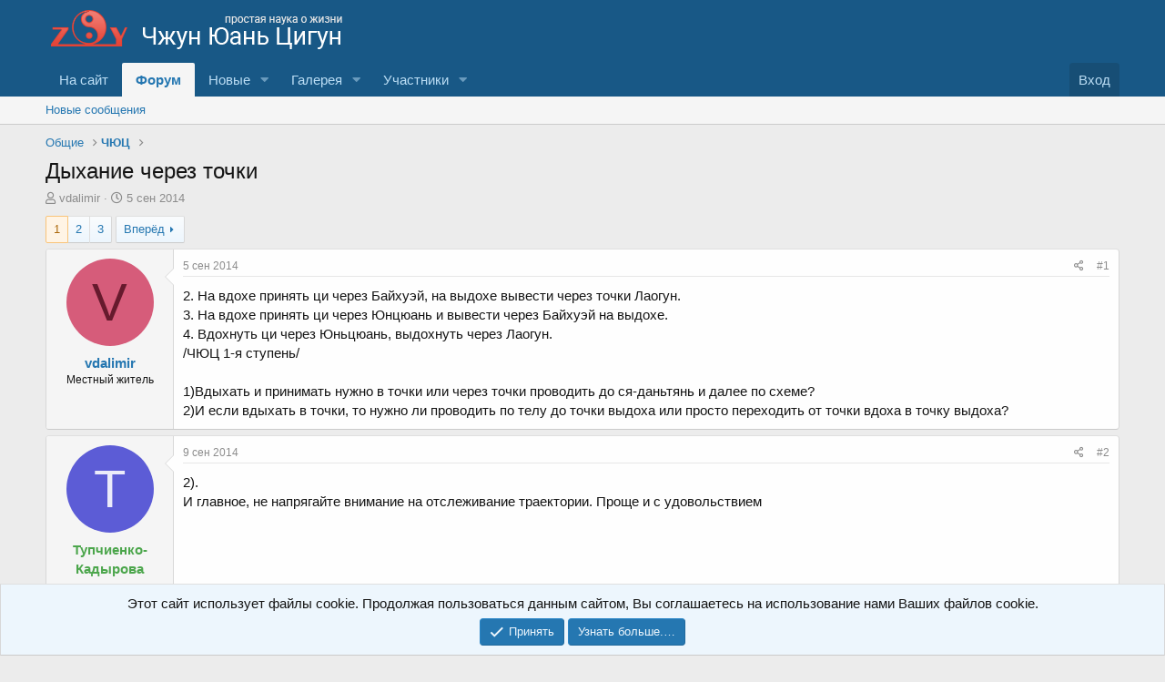

--- FILE ---
content_type: text/html; charset=utf-8
request_url: https://forum.zyq108.com/threads/370/
body_size: 24689
content:
<!DOCTYPE html>
<html id="XF" lang="ru-RU" dir="LTR"
	data-app="public"
	data-template="thread_view"
	data-container-key="node-3"
	data-content-key="thread-370"
	data-logged-in="false"
	data-cookie-prefix="xf_"
	data-csrf="1769910703,4ff8403dc3897ec3cfe77b44b3128a44"
	class="has-no-js template-thread_view"
	 data-run-jobs="">
<head>
	<meta charset="utf-8" />
	<meta http-equiv="X-UA-Compatible" content="IE=Edge" />
	<meta name="viewport" content="width=device-width, initial-scale=1, viewport-fit=cover">

	
	
	

	<title>Дыхание через точки | Форум ЧЮЦ</title>

	<link rel="manifest" href="/webmanifest.php">
	
		<meta name="theme-color" content="#185886" />
	

	<meta name="apple-mobile-web-app-title" content="Форум ЧЮЦ">
	

	
		
		<meta name="description" content="2. На вдохе принять ци через Байхуэй, на выдохе вывести через точки Лаогун.  
3. На вдохе принять ци через Юнцюань и вывести через Байхуэй на выдохе.  
4..." />
		<meta property="og:description" content="2. На вдохе принять ци через Байхуэй, на выдохе вывести через точки Лаогун.  
3. На вдохе принять ци через Юнцюань и вывести через Байхуэй на выдохе.  
4. Вдохнуть ци через Юньцюань, выдохнуть через Лаогун.
/ЧЮЦ 1-я ступень/

1)Вдыхать и принимать нужно в точки или через точки проводить до..." />
		<meta property="twitter:description" content="2. На вдохе принять ци через Байхуэй, на выдохе вывести через точки Лаогун.  
3. На вдохе принять ци через Юнцюань и вывести через Байхуэй на выдохе.  
4. Вдохнуть ци через Юньцюань, выдохнуть..." />
	
	
		<meta property="og:url" content="https://forum.zyq108.com/threads/370/" />
	
		<link rel="canonical" href="https://forum.zyq108.com/threads/370/" />
	
		<link rel="next" href="/threads/370/page-2" />
	

	
		
	
	
	<meta property="og:site_name" content="Форум ЧЮЦ" />


	
	
		
	
	
	<meta property="og:type" content="website" />


	
	
		
	
	
	
		<meta property="og:title" content="Дыхание через точки" />
		<meta property="twitter:title" content="Дыхание через точки" />
	


	
	
	
	

	
	

	


	<link rel="preload" href="/styles/fonts/fa/fa-regular-400.woff2?_v=5.15.3" as="font" type="font/woff2" crossorigin="anonymous" />


	<link rel="preload" href="/styles/fonts/fa/fa-solid-900.woff2?_v=5.15.3" as="font" type="font/woff2" crossorigin="anonymous" />


<link rel="preload" href="/styles/fonts/fa/fa-brands-400.woff2?_v=5.15.3" as="font" type="font/woff2" crossorigin="anonymous" />

	<link rel="stylesheet" href="/css.php?css=public%3Anormalize.css%2Cpublic%3Afa.css%2Cpublic%3Acore.less%2Cpublic%3Aapp.less&amp;s=1&amp;l=4&amp;d=1763654897&amp;k=ea51f44bc366997dfd2a245e0006363c63dcffa0" />

	<link rel="stylesheet" href="/css.php?css=public%3Abb_code.less%2Cpublic%3Alightbox.less%2Cpublic%3Amessage.less%2Cpublic%3Anotices.less%2Cpublic%3Ashare_controls.less%2Cpublic%3Aextra.less&amp;s=1&amp;l=4&amp;d=1763654897&amp;k=9b01b1015c409fc46a566b35dbce0b281dd58bde" />

	
		<script src="/js/xf/preamble.min.js?_v=da0c097c"></script>
	


	
		<link rel="icon" type="image/png" href="https://forum.zyq108.com/styles/default/xenforo/favicon.ico" sizes="32x32" />
	
	
</head>
<body data-template="thread_view">

<div class="p-pageWrapper" id="top">





<header class="p-header" id="header">
	<div class="p-header-inner">
		<div class="p-header-content">

			<div class="p-header-logo p-header-logo--image">
				<a href="/">
					<img src="/styles/default/xenforo/banner_forum.png" srcset="" alt="Форум ЧЮЦ"
						width="" height="" />
				</a>
			</div>

			
		</div>
	</div>
</header>





	<div class="p-navSticky p-navSticky--primary" data-xf-init="sticky-header">
		
	<nav class="p-nav">
		<div class="p-nav-inner">
			<button type="button" class="button--plain p-nav-menuTrigger button" data-xf-click="off-canvas" data-menu=".js-headerOffCanvasMenu" tabindex="0" aria-label="Меню"><span class="button-text">
				<i aria-hidden="true"></i>
			</span></button>

			<div class="p-nav-smallLogo">
				<a href="/">
					<img src="/styles/default/xenforo/banner_forum.png" srcset="" alt="Форум ЧЮЦ"
						width="" height="" />
				</a>
			</div>

			<div class="p-nav-scroller hScroller" data-xf-init="h-scroller" data-auto-scroll=".p-navEl.is-selected">
				<div class="hScroller-scroll">
					<ul class="p-nav-list js-offCanvasNavSource">
					
						<li>
							
	<div class="p-navEl " >
		

			
	
	<a href="https://zyq108.com"
		class="p-navEl-link "
		
		data-xf-key="1"
		data-nav-id="home">На сайт</a>


			

		
		
	</div>

						</li>
					
						<li>
							
	<div class="p-navEl is-selected" data-has-children="true">
		

			
	
	<a href="/"
		class="p-navEl-link p-navEl-link--splitMenu "
		
		
		data-nav-id="forums">Форум</a>


			<a data-xf-key="2"
				data-xf-click="menu"
				data-menu-pos-ref="< .p-navEl"
				class="p-navEl-splitTrigger"
				role="button"
				tabindex="0"
				aria-label="Toggle expanded"
				aria-expanded="false"
				aria-haspopup="true"></a>

		
		
			<div class="menu menu--structural" data-menu="menu" aria-hidden="true">
				<div class="menu-content">
					
						
	
	
	<a href="/whats-new/posts/"
		class="menu-linkRow u-indentDepth0 js-offCanvasCopy "
		
		
		data-nav-id="newPosts">Новые сообщения</a>

	

					
				</div>
			</div>
		
	</div>

						</li>
					
						<li>
							
	<div class="p-navEl " data-has-children="true">
		

			
	
	<a href="/whats-new/"
		class="p-navEl-link p-navEl-link--splitMenu "
		
		
		data-nav-id="whatsNew">Новые</a>


			<a data-xf-key="3"
				data-xf-click="menu"
				data-menu-pos-ref="< .p-navEl"
				class="p-navEl-splitTrigger"
				role="button"
				tabindex="0"
				aria-label="Toggle expanded"
				aria-expanded="false"
				aria-haspopup="true"></a>

		
		
			<div class="menu menu--structural" data-menu="menu" aria-hidden="true">
				<div class="menu-content">
					
						
	
	
	<a href="/whats-new/posts/"
		class="menu-linkRow u-indentDepth0 js-offCanvasCopy "
		 rel="nofollow"
		
		data-nav-id="whatsNewPosts">Новые сообщения</a>

	

					
						
	
	
	<a href="/whats-new/media/"
		class="menu-linkRow u-indentDepth0 js-offCanvasCopy "
		 rel="nofollow"
		
		data-nav-id="xfmgWhatsNewNewMedia">Новые медиафайлы</a>

	

					
						
	
	
	<a href="/whats-new/media-comments/"
		class="menu-linkRow u-indentDepth0 js-offCanvasCopy "
		 rel="nofollow"
		
		data-nav-id="xfmgWhatsNewMediaComments">Новые комментарии к медиафайлам</a>

	

					
						
	
	
	<a href="/whats-new/profile-posts/"
		class="menu-linkRow u-indentDepth0 js-offCanvasCopy "
		 rel="nofollow"
		
		data-nav-id="whatsNewProfilePosts">Новые сообщения в профилях</a>

	

					
						
	
	
	<a href="/whats-new/latest-activity"
		class="menu-linkRow u-indentDepth0 js-offCanvasCopy "
		 rel="nofollow"
		
		data-nav-id="latestActivity">Последняя активность</a>

	

					
				</div>
			</div>
		
	</div>

						</li>
					
						<li>
							
	<div class="p-navEl " data-has-children="true">
		

			
	
	<a href="/media/"
		class="p-navEl-link p-navEl-link--splitMenu "
		
		
		data-nav-id="xfmg">Галерея</a>


			<a data-xf-key="4"
				data-xf-click="menu"
				data-menu-pos-ref="< .p-navEl"
				class="p-navEl-splitTrigger"
				role="button"
				tabindex="0"
				aria-label="Toggle expanded"
				aria-expanded="false"
				aria-haspopup="true"></a>

		
		
			<div class="menu menu--structural" data-menu="menu" aria-hidden="true">
				<div class="menu-content">
					
						
	
	
	<a href="/whats-new/media/"
		class="menu-linkRow u-indentDepth0 js-offCanvasCopy "
		 rel="nofollow"
		
		data-nav-id="xfmgNewMedia">Новые медиафайлы</a>

	

					
						
	
	
	<a href="/whats-new/media-comments/"
		class="menu-linkRow u-indentDepth0 js-offCanvasCopy "
		 rel="nofollow"
		
		data-nav-id="xfmgNewComments">Новые комментарии</a>

	

					
				</div>
			</div>
		
	</div>

						</li>
					
						<li>
							
	<div class="p-navEl " data-has-children="true">
		

			
	
	<a href="/members/"
		class="p-navEl-link p-navEl-link--splitMenu "
		
		
		data-nav-id="members">Участники</a>


			<a data-xf-key="5"
				data-xf-click="menu"
				data-menu-pos-ref="< .p-navEl"
				class="p-navEl-splitTrigger"
				role="button"
				tabindex="0"
				aria-label="Toggle expanded"
				aria-expanded="false"
				aria-haspopup="true"></a>

		
		
			<div class="menu menu--structural" data-menu="menu" aria-hidden="true">
				<div class="menu-content">
					
						
	
	
	<a href="/online/"
		class="menu-linkRow u-indentDepth0 js-offCanvasCopy "
		
		
		data-nav-id="currentVisitors">Посетители на сайте</a>

	

					
						
	
	
	<a href="/whats-new/profile-posts/"
		class="menu-linkRow u-indentDepth0 js-offCanvasCopy "
		 rel="nofollow"
		
		data-nav-id="newProfilePosts">Новые сообщения в профилях</a>

	

					
				</div>
			</div>
		
	</div>

						</li>
					
					</ul>
				</div>
			</div>

			<div class="p-nav-opposite">
				<div class="p-navgroup p-account p-navgroup--guest">
					
						<a href="/login/" class="p-navgroup-link p-navgroup-link--textual p-navgroup-link--logIn"
							data-xf-click="overlay" data-follow-redirects="on">
							<span class="p-navgroup-linkText">Вход</span>
						</a>
						
					
				</div>

				<div class="p-navgroup p-discovery p-discovery--noSearch">
					<a href="/whats-new/"
						class="p-navgroup-link p-navgroup-link--iconic p-navgroup-link--whatsnew"
						aria-label="Новые сообщения"
						title="Новые сообщения">
						<i aria-hidden="true"></i>
						<span class="p-navgroup-linkText">Новые сообщения</span>
					</a>

					
				</div>
			</div>
		</div>
	</nav>

	</div>
	
	
		<div class="p-sectionLinks">
			<div class="p-sectionLinks-inner hScroller" data-xf-init="h-scroller">
				<div class="hScroller-scroll">
					<ul class="p-sectionLinks-list">
					
						<li>
							
	<div class="p-navEl " >
		

			
	
	<a href="/whats-new/posts/"
		class="p-navEl-link "
		
		data-xf-key="alt+1"
		data-nav-id="newPosts">Новые сообщения</a>


			

		
		
	</div>

						</li>
					
					</ul>
				</div>
			</div>
		</div>
	



<div class="offCanvasMenu offCanvasMenu--nav js-headerOffCanvasMenu" data-menu="menu" aria-hidden="true" data-ocm-builder="navigation">
	<div class="offCanvasMenu-backdrop" data-menu-close="true"></div>
	<div class="offCanvasMenu-content">
		<div class="offCanvasMenu-header">
			Меню
			<a class="offCanvasMenu-closer" data-menu-close="true" role="button" tabindex="0" aria-label="Закрыть"></a>
		</div>
		
			<div class="p-offCanvasRegisterLink">
				<div class="offCanvasMenu-linkHolder">
					<a href="/login/" class="offCanvasMenu-link" data-xf-click="overlay" data-menu-close="true">
						Вход
					</a>
				</div>
				<hr class="offCanvasMenu-separator" />
				
			</div>
		
		<div class="js-offCanvasNavTarget"></div>
		<div class="offCanvasMenu-installBanner js-installPromptContainer" style="display: none;" data-xf-init="install-prompt">
			<div class="offCanvasMenu-installBanner-header">Install the app</div>
			<button type="button" class="js-installPromptButton button"><span class="button-text">Install</span></button>
		</div>
	</div>
</div>

<div class="p-body">
	<div class="p-body-inner">
		<!--XF:EXTRA_OUTPUT-->

		

		

		
		
	
		<ul class="p-breadcrumbs "
			itemscope itemtype="https://schema.org/BreadcrumbList">
		
			

			
			

			

			
			
				
				
	<li itemprop="itemListElement" itemscope itemtype="https://schema.org/ListItem">
		<a href="/#obschie.1" itemprop="item">
			<span itemprop="name">Общие</span>
		</a>
		<meta itemprop="position" content="1" />
	</li>

			
				
				
	<li itemprop="itemListElement" itemscope itemtype="https://schema.org/ListItem">
		<a href="/forums/zyq/" itemprop="item">
			<span itemprop="name">ЧЮЦ</span>
		</a>
		<meta itemprop="position" content="2" />
	</li>

			

		
		</ul>
	

		

		
	<noscript class="js-jsWarning"><div class="blockMessage blockMessage--important blockMessage--iconic u-noJsOnly">JavaScript is disabled. For a better experience, please enable JavaScript in your browser before proceeding.</div></noscript>

		
	<div class="blockMessage blockMessage--important blockMessage--iconic js-browserWarning" style="display: none">You are using an out of date browser. It  may not display this or other websites correctly.<br />You should upgrade or use an <a href="https://www.google.com/chrome/" target="_blank" rel="noopener">alternative browser</a>.</div>


		
			<div class="p-body-header">
			
				
					<div class="p-title ">
					
						
							<h1 class="p-title-value">Дыхание через точки</h1>
						
						
					
					</div>
				

				
					<div class="p-description">
	<ul class="listInline listInline--bullet">
		<li>
			<i class="fa--xf far fa-user" aria-hidden="true" title="Автор темы"></i>
			<span class="u-srOnly">Автор темы</span>

			<a href="/members/4707/" class="username  u-concealed" dir="auto" data-user-id="4707" data-xf-init="member-tooltip">vdalimir</a>
		</li>
		<li>
			<i class="fa--xf far fa-clock" aria-hidden="true" title="Дата создания"></i>
			<span class="u-srOnly">Дата создания</span>

			<a href="/threads/370/" class="u-concealed"><time  class="u-dt" dir="auto" datetime="2014-09-05T00:17:54+0400" data-time="1409861874" data-date-string="5 сен 2014" data-time-string="00:17" title="5 сен 2014 в 00:17">5 сен 2014</time></a>
		</li>
		
	</ul>
</div>
				
			
			</div>
		

		<div class="p-body-main  ">
			
			<div class="p-body-contentCol"></div>
			

			

			<div class="p-body-content">
				
				<div class="p-body-pageContent">










	
	
	
		
	
	
	


	
	
	
		
	
	
	


	
	
		
	
	
	


	
	












	

	
		
	



















<div class="block block--messages" data-xf-init="" data-type="post" data-href="/inline-mod/" data-search-target="*">

	<span class="u-anchorTarget" id="posts"></span>

	
		
	

	

	<div class="block-outer"><div class="block-outer-main"><nav class="pageNavWrapper pageNavWrapper--mixed ">



<div class="pageNav  ">
	

	<ul class="pageNav-main">
		

	
		<li class="pageNav-page pageNav-page--current "><a href="/threads/370/">1</a></li>
	


		

		
			

	
		<li class="pageNav-page pageNav-page--later"><a href="/threads/370/page-2">2</a></li>
	

		

		

		

	
		<li class="pageNav-page "><a href="/threads/370/page-3">3</a></li>
	

	</ul>

	
		<a href="/threads/370/page-2" class="pageNav-jump pageNav-jump--next">Вперёд</a>
	
</div>

<div class="pageNavSimple">
	

	<a class="pageNavSimple-el pageNavSimple-el--current"
		data-xf-init="tooltip" title="Go to page"
		data-xf-click="menu" role="button" tabindex="0" aria-expanded="false" aria-haspopup="true">
		1 of 3
	</a>
	

	<div class="menu menu--pageJump" data-menu="menu" aria-hidden="true">
		<div class="menu-content">
			<h4 class="menu-header">Go to page</h4>
			<div class="menu-row" data-xf-init="page-jump" data-page-url="/threads/370/page-%page%">
				<div class="inputGroup inputGroup--numbers">
					<div class="inputGroup inputGroup--numbers inputNumber" data-xf-init="number-box"><input type="number" pattern="\d*" class="input input--number js-numberBoxTextInput input input--numberNarrow js-pageJumpPage" value="1"  min="1" max="3" step="1" required="required" data-menu-autofocus="true" /></div>
					<span class="inputGroup-text"><button type="button" class="js-pageJumpGo button"><span class="button-text">Выполнить</span></button></span>
				</div>
			</div>
		</div>
	</div>


	
		<a href="/threads/370/page-2" class="pageNavSimple-el pageNavSimple-el--next">
			Вперёд <i aria-hidden="true"></i>
		</a>
		<a href="/threads/370/page-3"
			class="pageNavSimple-el pageNavSimple-el--last"
			data-xf-init="tooltip" title="Last">
			<i aria-hidden="true"></i> <span class="u-srOnly">Last</span>
		</a>
	
</div>

</nav>



</div></div>

	

	
		
	<div class="block-outer js-threadStatusField"></div>

	

	<div class="block-container lbContainer"
		data-xf-init="lightbox select-to-quote"
		data-message-selector=".js-post"
		data-lb-id="thread-370"
		data-lb-universal="1">

		<div class="block-body js-replyNewMessageContainer">
			
				

					

					
						

	

	

	
	<article class="message message--post js-post js-inlineModContainer  "
		data-author="vdalimir"
		data-content="post-9736"
		id="js-post-9736">

		<span class="u-anchorTarget" id="post-9736"></span>

		
			<div class="message-inner">
				
					<div class="message-cell message-cell--user">
						

	<section itemscope itemtype="https://schema.org/Person" class="message-user">
		<div class="message-avatar ">
			<div class="message-avatar-wrapper">
				<a href="/members/4707/" class="avatar avatar--m avatar--default avatar--default--dynamic" data-user-id="4707" data-xf-init="member-tooltip" style="background-color: #d65c7a; color: #661a2d">
			<span class="avatar-u4707-m" role="img" aria-label="vdalimir">V</span> 
		</a>
				
			</div>
		</div>
		<div class="message-userDetails">
			<h4 class="message-name"><a href="/members/4707/" class="username " dir="auto" data-user-id="4707" data-xf-init="member-tooltip" itemprop="name">vdalimir</a></h4>
			<h5 class="userTitle message-userTitle" dir="auto" itemprop="jobTitle">Местный житель</h5>
			
		</div>
		
			
			
		
		<span class="message-userArrow"></span>
	</section>

					</div>
				

				
					<div class="message-cell message-cell--main">
					
						<div class="message-main js-quickEditTarget">

							
								

	<header class="message-attribution message-attribution--split">
		<ul class="message-attribution-main listInline ">
			
			
			<li class="u-concealed">
				<a href="/threads/370/post-9736" rel="nofollow">
					<time  class="u-dt" dir="auto" datetime="2014-09-05T00:17:54+0400" data-time="1409861874" data-date-string="5 сен 2014" data-time-string="00:17" title="5 сен 2014 в 00:17" itemprop="datePublished">5 сен 2014</time>
				</a>
			</li>
			
		</ul>

		<ul class="message-attribution-opposite message-attribution-opposite--list ">
			
			<li>
				<a href="/threads/370/post-9736"
					class="message-attribution-gadget"
					data-xf-init="share-tooltip"
					data-href="/posts/9736/share"
					aria-label="Поделиться"
					rel="nofollow">
					<i class="fa--xf far fa-share-alt" aria-hidden="true"></i>
				</a>
			</li>
			
			
				<li>
					<a href="/threads/370/post-9736" rel="nofollow">
						#1
					</a>
				</li>
			
		</ul>
	</header>

							

							<div class="message-content js-messageContent">
							

								
									
	
	
	

								

								
									

	<div class="message-userContent lbContainer js-lbContainer "
		data-lb-id="post-9736"
		data-lb-caption-desc="vdalimir &middot; 5 сен 2014 в 00:17">

		
			

	

		

		<article class="message-body js-selectToQuote">
			
				
			
			
				<div class="bbWrapper">2. На вдохе принять ци через Байхуэй, на выдохе вывести через точки Лаогун.  <br />
3. На вдохе принять ци через Юнцюань и вывести через Байхуэй на выдохе.  <br />
4. Вдохнуть ци через Юньцюань, выдохнуть через Лаогун.<br />
/ЧЮЦ 1-я ступень/<br />
<br />
1)Вдыхать и принимать нужно в точки или через точки проводить до ся-даньтянь и далее по схеме?<br />
2)И если вдыхать в точки, то нужно ли проводить по телу до точки выдоха или просто переходить от точки вдоха в точку выдоха?</div>
			
			<div class="js-selectToQuoteEnd">&nbsp;</div>
			
				
			
		</article>

		
			

	

		

		
	</div>

								

								
									
	

								

								
									
	

								

							
							</div>

							
								
	<footer class="message-footer">
		

		<div class="reactionsBar js-reactionsList ">
			
		</div>

		<div class="js-historyTarget message-historyTarget toggleTarget" data-href="trigger-href"></div>
	</footer>

							
						</div>

					
					</div>
				
			</div>
		
	</article>

	
	

					

					

				

					

					
						

	

	

	
	<article class="message message--post js-post js-inlineModContainer  "
		data-author="Тупчиенко-Кадырова Люция"
		data-content="post-9751"
		id="js-post-9751">

		<span class="u-anchorTarget" id="post-9751"></span>

		
			<div class="message-inner">
				
					<div class="message-cell message-cell--user">
						

	<section itemscope itemtype="https://schema.org/Person" class="message-user">
		<div class="message-avatar ">
			<div class="message-avatar-wrapper">
				<a href="/members/127/" class="avatar avatar--m avatar--default avatar--default--dynamic" data-user-id="127" data-xf-init="member-tooltip" style="background-color: #5c5cd6; color: #ebebfa">
			<span class="avatar-u127-m" role="img" aria-label="Тупчиенко-Кадырова Люция">Т</span> 
		</a>
				
			</div>
		</div>
		<div class="message-userDetails">
			<h4 class="message-name"><a href="/members/127/" class="username " dir="auto" data-user-id="127" data-xf-init="member-tooltip" itemprop="name"><span class="username--style6">Тупчиенко-Кадырова Люция</span></a></h4>
			<h5 class="userTitle message-userTitle" dir="auto" itemprop="jobTitle">Активный деятель</h5>
			<div class="userBanner userBanner userBanner--primary message-userBanner" itemprop="jobTitle"><span class="userBanner-before"></span><strong>Инструктор</strong><span class="userBanner-after"></span></div>
		</div>
		
			
			
		
		<span class="message-userArrow"></span>
	</section>

					</div>
				

				
					<div class="message-cell message-cell--main">
					
						<div class="message-main js-quickEditTarget">

							
								

	<header class="message-attribution message-attribution--split">
		<ul class="message-attribution-main listInline ">
			
			
			<li class="u-concealed">
				<a href="/threads/370/post-9751" rel="nofollow">
					<time  class="u-dt" dir="auto" datetime="2014-09-09T23:48:20+0400" data-time="1410292100" data-date-string="9 сен 2014" data-time-string="23:48" title="9 сен 2014 в 23:48" itemprop="datePublished">9 сен 2014</time>
				</a>
			</li>
			
		</ul>

		<ul class="message-attribution-opposite message-attribution-opposite--list ">
			
			<li>
				<a href="/threads/370/post-9751"
					class="message-attribution-gadget"
					data-xf-init="share-tooltip"
					data-href="/posts/9751/share"
					aria-label="Поделиться"
					rel="nofollow">
					<i class="fa--xf far fa-share-alt" aria-hidden="true"></i>
				</a>
			</li>
			
			
				<li>
					<a href="/threads/370/post-9751" rel="nofollow">
						#2
					</a>
				</li>
			
		</ul>
	</header>

							

							<div class="message-content js-messageContent">
							

								
									
	
	
	

								

								
									

	<div class="message-userContent lbContainer js-lbContainer "
		data-lb-id="post-9751"
		data-lb-caption-desc="Тупчиенко-Кадырова Люция &middot; 9 сен 2014 в 23:48">

		

		<article class="message-body js-selectToQuote">
			
				
			
			
				<div class="bbWrapper">2).<br />
И главное, не напрягайте внимание на отслеживание траектории. Проще и с удовольствием</div>
			
			<div class="js-selectToQuoteEnd">&nbsp;</div>
			
				
			
		</article>

		

		
	</div>

								

								
									
	

								

								
									
	

								

							
							</div>

							
								
	<footer class="message-footer">
		

		<div class="reactionsBar js-reactionsList ">
			
		</div>

		<div class="js-historyTarget message-historyTarget toggleTarget" data-href="trigger-href"></div>
	</footer>

							
						</div>

					
					</div>
				
			</div>
		
	</article>

	
	

					

					

				

					

					
						

	

	

	
	<article class="message message--post js-post js-inlineModContainer  "
		data-author="niinja"
		data-content="post-9797"
		id="js-post-9797">

		<span class="u-anchorTarget" id="post-9797"></span>

		
			<div class="message-inner">
				
					<div class="message-cell message-cell--user">
						

	<section itemscope itemtype="https://schema.org/Person" class="message-user">
		<div class="message-avatar ">
			<div class="message-avatar-wrapper">
				<a href="/members/66/" class="avatar avatar--m" data-user-id="66" data-xf-init="member-tooltip">
			<img src="/data/avatars/m/0/66.jpg?1359133862" srcset="/data/avatars/l/0/66.jpg?1359133862 2x" alt="niinja" class="avatar-u66-m" width="96" height="96" loading="lazy" itemprop="image" /> 
		</a>
				
			</div>
		</div>
		<div class="message-userDetails">
			<h4 class="message-name"><a href="/members/66/" class="username " dir="auto" data-user-id="66" data-xf-init="member-tooltip" itemprop="name"><span class="username--style5">niinja</span></a></h4>
			<h5 class="userTitle message-userTitle" dir="auto" itemprop="jobTitle">Активный деятель</h5>
			<div class="userBanner userBanner userBanner--primary message-userBanner" itemprop="jobTitle"><span class="userBanner-before"></span><strong>Тестер</strong><span class="userBanner-after"></span></div>
		</div>
		
			
			
		
		<span class="message-userArrow"></span>
	</section>

					</div>
				

				
					<div class="message-cell message-cell--main">
					
						<div class="message-main js-quickEditTarget">

							
								

	<header class="message-attribution message-attribution--split">
		<ul class="message-attribution-main listInline ">
			
			
			<li class="u-concealed">
				<a href="/threads/370/post-9797" rel="nofollow">
					<time  class="u-dt" dir="auto" datetime="2014-09-24T15:51:40+0400" data-time="1411559500" data-date-string="24 сен 2014" data-time-string="15:51" title="24 сен 2014 в 15:51" itemprop="datePublished">24 сен 2014</time>
				</a>
			</li>
			
		</ul>

		<ul class="message-attribution-opposite message-attribution-opposite--list ">
			
			<li>
				<a href="/threads/370/post-9797"
					class="message-attribution-gadget"
					data-xf-init="share-tooltip"
					data-href="/posts/9797/share"
					aria-label="Поделиться"
					rel="nofollow">
					<i class="fa--xf far fa-share-alt" aria-hidden="true"></i>
				</a>
			</li>
			
			
				<li>
					<a href="/threads/370/post-9797" rel="nofollow">
						#3
					</a>
				</li>
			
		</ul>
	</header>

							

							<div class="message-content js-messageContent">
							

								
									
	
	
	

								

								
									

	<div class="message-userContent lbContainer js-lbContainer "
		data-lb-id="post-9797"
		data-lb-caption-desc="niinja &middot; 24 сен 2014 в 15:51">

		

		<article class="message-body js-selectToQuote">
			
				
			
			
				<div class="bbWrapper"><blockquote data-attributes="member: 4707" data-quote="vdalimir" data-source="post: 9736"
	class="bbCodeBlock bbCodeBlock--expandable bbCodeBlock--quote js-expandWatch">
	
		<div class="bbCodeBlock-title">
			
				<a href="/goto/post?id=9736"
					class="bbCodeBlock-sourceJump"
					rel="nofollow"
					data-xf-click="attribution"
					data-content-selector="#post-9736">vdalimir сказал(а):</a>
			
		</div>
	
	<div class="bbCodeBlock-content">
		
		<div class="bbCodeBlock-expandContent js-expandContent ">
			2. На вдохе принять ци через Байхуэй, на выдохе вывести через точки Лаогун. <br />
3. На вдохе принять ци через Юнцюань и вывести через Байхуэй на выдохе. <br />
4. Вдохнуть ци через Юньцюань, выдохнуть через Лаогун.<br />
/ЧЮЦ 1-я ступень/<br />
<br />
1)Вдыхать и принимать нужно в точки или через точки проводить до ся-даньтянь и далее по схеме?
		</div>
		<div class="bbCodeBlock-expandLink js-expandLink"><a role="button" tabindex="0">Читать дальше...</a></div>
	</div>
</blockquote><br />
Не ну... в схеме жеж про ся даньтянь нету??<img src="[data-uri]" class="smilie smilie--sprite smilie--sprite12" alt="o_O" title="Er... what?    o_O" loading="lazy" data-shortname="o_O" /></div>
			
			<div class="js-selectToQuoteEnd">&nbsp;</div>
			
				
			
		</article>

		

		
	</div>

								

								
									
	

								

								
									
	

								

							
							</div>

							
								
	<footer class="message-footer">
		

		<div class="reactionsBar js-reactionsList ">
			
		</div>

		<div class="js-historyTarget message-historyTarget toggleTarget" data-href="trigger-href"></div>
	</footer>

							
						</div>

					
					</div>
				
			</div>
		
	</article>

	
	

					

					

				

					

					
						

	

	

	
	<article class="message message--post js-post js-inlineModContainer  "
		data-author="vdalimir"
		data-content="post-9883"
		id="js-post-9883">

		<span class="u-anchorTarget" id="post-9883"></span>

		
			<div class="message-inner">
				
					<div class="message-cell message-cell--user">
						

	<section itemscope itemtype="https://schema.org/Person" class="message-user">
		<div class="message-avatar ">
			<div class="message-avatar-wrapper">
				<a href="/members/4707/" class="avatar avatar--m avatar--default avatar--default--dynamic" data-user-id="4707" data-xf-init="member-tooltip" style="background-color: #d65c7a; color: #661a2d">
			<span class="avatar-u4707-m" role="img" aria-label="vdalimir">V</span> 
		</a>
				
			</div>
		</div>
		<div class="message-userDetails">
			<h4 class="message-name"><a href="/members/4707/" class="username " dir="auto" data-user-id="4707" data-xf-init="member-tooltip" itemprop="name">vdalimir</a></h4>
			<h5 class="userTitle message-userTitle" dir="auto" itemprop="jobTitle">Местный житель</h5>
			
		</div>
		
			
			
		
		<span class="message-userArrow"></span>
	</section>

					</div>
				

				
					<div class="message-cell message-cell--main">
					
						<div class="message-main js-quickEditTarget">

							
								

	<header class="message-attribution message-attribution--split">
		<ul class="message-attribution-main listInline ">
			
			
			<li class="u-concealed">
				<a href="/threads/370/post-9883" rel="nofollow">
					<time  class="u-dt" dir="auto" datetime="2014-10-04T13:44:24+0400" data-time="1412415864" data-date-string="4 окт 2014" data-time-string="13:44" title="4 окт 2014 в 13:44" itemprop="datePublished">4 окт 2014</time>
				</a>
			</li>
			
		</ul>

		<ul class="message-attribution-opposite message-attribution-opposite--list ">
			
			<li>
				<a href="/threads/370/post-9883"
					class="message-attribution-gadget"
					data-xf-init="share-tooltip"
					data-href="/posts/9883/share"
					aria-label="Поделиться"
					rel="nofollow">
					<i class="fa--xf far fa-share-alt" aria-hidden="true"></i>
				</a>
			</li>
			
			
				<li>
					<a href="/threads/370/post-9883" rel="nofollow">
						#4
					</a>
				</li>
			
		</ul>
	</header>

							

							<div class="message-content js-messageContent">
							

								
									
	
	
	

								

								
									

	<div class="message-userContent lbContainer js-lbContainer "
		data-lb-id="post-9883"
		data-lb-caption-desc="vdalimir &middot; 4 окт 2014 в 13:44">

		

		<article class="message-body js-selectToQuote">
			
				
			
			
				<div class="bbWrapper"><blockquote data-attributes="member: 66" data-quote="niinja" data-source="post: 9797"
	class="bbCodeBlock bbCodeBlock--expandable bbCodeBlock--quote js-expandWatch">
	
		<div class="bbCodeBlock-title">
			
				<a href="/goto/post?id=9797"
					class="bbCodeBlock-sourceJump"
					rel="nofollow"
					data-xf-click="attribution"
					data-content-selector="#post-9797">niinja сказал(а):</a>
			
		</div>
	
	<div class="bbCodeBlock-content">
		
		<div class="bbCodeBlock-expandContent js-expandContent ">
			Не ну... в схеме жеж про ся даньтянь нету??<img src="[data-uri]" class="smilie smilie--sprite smilie--sprite12" alt="o_O" title="Er... what?    o_O" loading="lazy" data-shortname="o_O" />
		</div>
		<div class="bbCodeBlock-expandLink js-expandLink"><a role="button" tabindex="0">Читать дальше...</a></div>
	</div>
</blockquote>- Даю..)<br />
<br />
<span style="color: #0000ff">/ЧЮЦ, 1-я ступень/<br />
<i>1) для получения ян ци нужно принимать ци Солнца, дневной свет;</i><br />
<i>2) для получения инь ци — свет Луны, ци воды, темноту ночи. 3. Упражнение «Дыхание</i><br />
<i>через точки»:</i><br />
<i>а) на вдохе принять ци Космоса через Байхуэй и (или) Лаогун, обратив ладони кверху.</i><br />
<i>Затем собрать ее в нижнем даньтяне;</i><br />
<i>б) на вдохе принять ци Земли через Юнцюань и (или) Лаогун, обратив ладони вниз, а</i><br />
<i>затем собрать ее в нижнем даньтяне;</i><br />
<i>и т.д.</i></span><br />
<br />
- Делитесь кто как делает или не делает..</div>
			
			<div class="js-selectToQuoteEnd">&nbsp;</div>
			
				
			
		</article>

		

		
	</div>

								

								
									
	
		<div class="message-lastEdit">
			
				Последнее изменение: <time  class="u-dt" dir="auto" datetime="2014-10-04T13:51:58+0400" data-time="1412416318" data-date-string="4 окт 2014" data-time-string="13:51" title="4 окт 2014 в 13:51" itemprop="dateModified">4 окт 2014</time>
			
		</div>
	

								

								
									
	

								

							
							</div>

							
								
	<footer class="message-footer">
		

		<div class="reactionsBar js-reactionsList ">
			
		</div>

		<div class="js-historyTarget message-historyTarget toggleTarget" data-href="trigger-href"></div>
	</footer>

							
						</div>

					
					</div>
				
			</div>
		
	</article>

	
	

					

					

				

					

					
						

	

	

	
	<article class="message message--post js-post js-inlineModContainer  "
		data-author="Сибиряк"
		data-content="post-9885"
		id="js-post-9885">

		<span class="u-anchorTarget" id="post-9885"></span>

		
			<div class="message-inner">
				
					<div class="message-cell message-cell--user">
						

	<section itemscope itemtype="https://schema.org/Person" class="message-user">
		<div class="message-avatar ">
			<div class="message-avatar-wrapper">
				<a href="/members/2586/" class="avatar avatar--m" data-user-id="2586" data-xf-init="member-tooltip">
			<img src="/data/avatars/m/2/2586.jpg?1407884199" srcset="/data/avatars/l/2/2586.jpg?1407884199 2x" alt="Сибиряк" class="avatar-u2586-m" width="96" height="96" loading="lazy" itemprop="image" /> 
		</a>
				
			</div>
		</div>
		<div class="message-userDetails">
			<h4 class="message-name"><a href="/members/2586/" class="username " dir="auto" data-user-id="2586" data-xf-init="member-tooltip" itemprop="name">Сибиряк</a></h4>
			<h5 class="userTitle message-userTitle" dir="auto" itemprop="jobTitle">Активный деятель</h5>
			
		</div>
		
			
			
		
		<span class="message-userArrow"></span>
	</section>

					</div>
				

				
					<div class="message-cell message-cell--main">
					
						<div class="message-main js-quickEditTarget">

							
								

	<header class="message-attribution message-attribution--split">
		<ul class="message-attribution-main listInline ">
			
			
			<li class="u-concealed">
				<a href="/threads/370/post-9885" rel="nofollow">
					<time  class="u-dt" dir="auto" datetime="2014-10-04T15:54:44+0400" data-time="1412423684" data-date-string="4 окт 2014" data-time-string="15:54" title="4 окт 2014 в 15:54" itemprop="datePublished">4 окт 2014</time>
				</a>
			</li>
			
		</ul>

		<ul class="message-attribution-opposite message-attribution-opposite--list ">
			
			<li>
				<a href="/threads/370/post-9885"
					class="message-attribution-gadget"
					data-xf-init="share-tooltip"
					data-href="/posts/9885/share"
					aria-label="Поделиться"
					rel="nofollow">
					<i class="fa--xf far fa-share-alt" aria-hidden="true"></i>
				</a>
			</li>
			
			
				<li>
					<a href="/threads/370/post-9885" rel="nofollow">
						#5
					</a>
				</li>
			
		</ul>
	</header>

							

							<div class="message-content js-messageContent">
							

								
									
	
	
	

								

								
									

	<div class="message-userContent lbContainer js-lbContainer "
		data-lb-id="post-9885"
		data-lb-caption-desc="Сибиряк &middot; 4 окт 2014 в 15:54">

		

		<article class="message-body js-selectToQuote">
			
				
			
			
				<div class="bbWrapper">Я делаю, лежа, после подготовительных. Все по 8 раз, из правой стопы в левую потом наоборот, из правой лодошки в левую потом наоборот. Затем крест накрест из правой ладошки в левую стопу и наоборот,из левой ладошки в правую стопу и наоборот. Из двух ладошек вдох из двух стоп выдох и наоборот и наконенц через бай-хуэй вдыхаю через обе ладошки и обе ступни выдыхаю и наоборот через ступни и ладошки вдыхаю через бай-хуэй выдыхаю.<br />
Помню из книги , что вроде бы крест накрест необходимо.  <br />
Делаю так, не исключаю что неправильно)) иногда могу и отдельно через ладошки или ступни в бай-хуэй подышать. По началу засыпал, но это по понятной причине))</div>
			
			<div class="js-selectToQuoteEnd">&nbsp;</div>
			
				
			
		</article>

		

		
	</div>

								

								
									
	

								

								
									
	

								

							
							</div>

							
								
	<footer class="message-footer">
		

		<div class="reactionsBar js-reactionsList ">
			
		</div>

		<div class="js-historyTarget message-historyTarget toggleTarget" data-href="trigger-href"></div>
	</footer>

							
						</div>

					
					</div>
				
			</div>
		
	</article>

	
	

					

					

				

					

					
						

	

	

	
	<article class="message message--post js-post js-inlineModContainer  "
		data-author="niinja"
		data-content="post-9886"
		id="js-post-9886">

		<span class="u-anchorTarget" id="post-9886"></span>

		
			<div class="message-inner">
				
					<div class="message-cell message-cell--user">
						

	<section itemscope itemtype="https://schema.org/Person" class="message-user">
		<div class="message-avatar ">
			<div class="message-avatar-wrapper">
				<a href="/members/66/" class="avatar avatar--m" data-user-id="66" data-xf-init="member-tooltip">
			<img src="/data/avatars/m/0/66.jpg?1359133862" srcset="/data/avatars/l/0/66.jpg?1359133862 2x" alt="niinja" class="avatar-u66-m" width="96" height="96" loading="lazy" itemprop="image" /> 
		</a>
				
			</div>
		</div>
		<div class="message-userDetails">
			<h4 class="message-name"><a href="/members/66/" class="username " dir="auto" data-user-id="66" data-xf-init="member-tooltip" itemprop="name"><span class="username--style5">niinja</span></a></h4>
			<h5 class="userTitle message-userTitle" dir="auto" itemprop="jobTitle">Активный деятель</h5>
			<div class="userBanner userBanner userBanner--primary message-userBanner" itemprop="jobTitle"><span class="userBanner-before"></span><strong>Тестер</strong><span class="userBanner-after"></span></div>
		</div>
		
			
			
		
		<span class="message-userArrow"></span>
	</section>

					</div>
				

				
					<div class="message-cell message-cell--main">
					
						<div class="message-main js-quickEditTarget">

							
								

	<header class="message-attribution message-attribution--split">
		<ul class="message-attribution-main listInline ">
			
			
			<li class="u-concealed">
				<a href="/threads/370/post-9886" rel="nofollow">
					<time  class="u-dt" dir="auto" datetime="2014-10-05T20:59:29+0400" data-time="1412528369" data-date-string="5 окт 2014" data-time-string="20:59" title="5 окт 2014 в 20:59" itemprop="datePublished">5 окт 2014</time>
				</a>
			</li>
			
		</ul>

		<ul class="message-attribution-opposite message-attribution-opposite--list ">
			
			<li>
				<a href="/threads/370/post-9886"
					class="message-attribution-gadget"
					data-xf-init="share-tooltip"
					data-href="/posts/9886/share"
					aria-label="Поделиться"
					rel="nofollow">
					<i class="fa--xf far fa-share-alt" aria-hidden="true"></i>
				</a>
			</li>
			
			
				<li>
					<a href="/threads/370/post-9886" rel="nofollow">
						#6
					</a>
				</li>
			
		</ul>
	</header>

							

							<div class="message-content js-messageContent">
							

								
									
	
	
	

								

								
									

	<div class="message-userContent lbContainer js-lbContainer "
		data-lb-id="post-9886"
		data-lb-caption-desc="niinja &middot; 5 окт 2014 в 20:59">

		

		<article class="message-body js-selectToQuote">
			
				
			
			
				<div class="bbWrapper"><blockquote data-attributes="member: 4707" data-quote="vdalimir" data-source="post: 9883"
	class="bbCodeBlock bbCodeBlock--expandable bbCodeBlock--quote js-expandWatch">
	
		<div class="bbCodeBlock-title">
			
				<a href="/goto/post?id=9883"
					class="bbCodeBlock-sourceJump"
					rel="nofollow"
					data-xf-click="attribution"
					data-content-selector="#post-9883">vdalimir сказал(а):</a>
			
		</div>
	
	<div class="bbCodeBlock-content">
		
		<div class="bbCodeBlock-expandContent js-expandContent ">
			- Даю..)<br />
<br />
<span style="color: #0000ff">/ЧЮЦ, 1-я ступень/<br />
<i>1) для получения ян ци нужно принимать ци Солнца, дневной свет;</i><br />
<i>2) для получения инь ци — свет Луны, ци воды, темноту ночи. 3. Упражнение «Дыхание</i><br />
<i>через точки»:</i><br />
<i>а) на вдохе принять ци Космоса через Байхуэй и (или) Лаогун, обратив ладони кверху.</i><br />
<i>Затем собрать ее в нижнем даньтяне;</i><br />
<i>б) на вдохе принять ци Земли через Юнцюань и (или) Лаогун, обратив ладони вниз, а</i><br />
<i>затем собрать ее в нижнем даньтяне;</i><br />
<i>и т.д.</i></span><br />
<br />
- Делитесь кто как делает или не делает..
		</div>
		<div class="bbCodeBlock-expandLink js-expandLink"><a role="button" tabindex="0">Читать дальше...</a></div>
	</div>
</blockquote><br />
фсё в кучу в вашей книжке однако...  а мобыть надергано из разных мест... прием энергии... дыхание через точки... <img src="[data-uri]" class="smilie smilie--sprite smilie--sprite5" alt=":confused:" title="Confused    :confused:" loading="lazy" data-shortname=":confused:" /><br />
Фото текста в студию!!!  тему завели про дыхание <span style="color: #ff4d4d">ЧЕРЕЗ</span> точки... чегож соскакивать на набор <span style="color: #ff4d4d">В</span> даньтянь... вы уж определитесь што вам нада...<br />
<br />




<blockquote data-attributes="member: 2586" data-quote="Сибиряк" data-source="post: 9885"
	class="bbCodeBlock bbCodeBlock--expandable bbCodeBlock--quote js-expandWatch">
	
		<div class="bbCodeBlock-title">
			
				<a href="/goto/post?id=9885"
					class="bbCodeBlock-sourceJump"
					rel="nofollow"
					data-xf-click="attribution"
					data-content-selector="#post-9885">Сибиряк сказал(а):</a>
			
		</div>
	
	<div class="bbCodeBlock-content">
		
		<div class="bbCodeBlock-expandContent js-expandContent ">
			Я делаю, лежа, после подготовительных. Все по 8 раз, из правой стопы в левую потом наоборот, из правой лодошки в левую потом наоборот. Затем крест накрест из правой ладошки в левую стопу и наоборот,из левой ладошки в правую стопу и наоборот. Из двух ладошек вдох из двух стоп выдох и наоборот и наконенц через бай-хуэй вдыхаю через обе ладошки и обе ступни выдыхаю и наоборот через ступни и ладошки вдыхаю через бай-хуэй выдыхаю.<br />
Помню из книги , что вроде бы крест накрест необходимо.<br />
Делаю так, не исключаю что неправильно)) иногда могу и отдельно через ладошки или ступни в бай-хуэй подышать. По началу засыпал, но это по понятной причине))
		</div>
		<div class="bbCodeBlock-expandLink js-expandLink"><a role="button" tabindex="0">Читать дальше...</a></div>
	</div>
</blockquote><br />
<a href="https://forum.zyq108.com/members/2586/" class="username" data-xf-init="member-tooltip" data-user-id="2586" data-username="@Сибиряк">@Сибиряк</a> ... зачем оно нада када дыхание кожей уже извесна??? ноги лечишь... усталость снимаешь... давление в норму приводишь??<img src="[data-uri]" class="smilie smilie--sprite smilie--sprite12" alt="o_O" title="Er... what?    o_O" loading="lazy" data-shortname="o_O" /></div>
			
			<div class="js-selectToQuoteEnd">&nbsp;</div>
			
				
			
		</article>

		

		
	</div>

								

								
									
	

								

								
									
	

								

							
							</div>

							
								
	<footer class="message-footer">
		

		<div class="reactionsBar js-reactionsList ">
			
		</div>

		<div class="js-historyTarget message-historyTarget toggleTarget" data-href="trigger-href"></div>
	</footer>

							
						</div>

					
					</div>
				
			</div>
		
	</article>

	
	

					

					

				

					

					
						

	

	

	
	<article class="message message--post js-post js-inlineModContainer  "
		data-author="Сибиряк"
		data-content="post-9887"
		id="js-post-9887">

		<span class="u-anchorTarget" id="post-9887"></span>

		
			<div class="message-inner">
				
					<div class="message-cell message-cell--user">
						

	<section itemscope itemtype="https://schema.org/Person" class="message-user">
		<div class="message-avatar ">
			<div class="message-avatar-wrapper">
				<a href="/members/2586/" class="avatar avatar--m" data-user-id="2586" data-xf-init="member-tooltip">
			<img src="/data/avatars/m/2/2586.jpg?1407884199" srcset="/data/avatars/l/2/2586.jpg?1407884199 2x" alt="Сибиряк" class="avatar-u2586-m" width="96" height="96" loading="lazy" itemprop="image" /> 
		</a>
				
			</div>
		</div>
		<div class="message-userDetails">
			<h4 class="message-name"><a href="/members/2586/" class="username " dir="auto" data-user-id="2586" data-xf-init="member-tooltip" itemprop="name">Сибиряк</a></h4>
			<h5 class="userTitle message-userTitle" dir="auto" itemprop="jobTitle">Активный деятель</h5>
			
		</div>
		
			
			
		
		<span class="message-userArrow"></span>
	</section>

					</div>
				

				
					<div class="message-cell message-cell--main">
					
						<div class="message-main js-quickEditTarget">

							
								

	<header class="message-attribution message-attribution--split">
		<ul class="message-attribution-main listInline ">
			
			
			<li class="u-concealed">
				<a href="/threads/370/post-9887" rel="nofollow">
					<time  class="u-dt" dir="auto" datetime="2014-10-06T02:14:55+0400" data-time="1412547295" data-date-string="6 окт 2014" data-time-string="02:14" title="6 окт 2014 в 02:14" itemprop="datePublished">6 окт 2014</time>
				</a>
			</li>
			
		</ul>

		<ul class="message-attribution-opposite message-attribution-opposite--list ">
			
			<li>
				<a href="/threads/370/post-9887"
					class="message-attribution-gadget"
					data-xf-init="share-tooltip"
					data-href="/posts/9887/share"
					aria-label="Поделиться"
					rel="nofollow">
					<i class="fa--xf far fa-share-alt" aria-hidden="true"></i>
				</a>
			</li>
			
			
				<li>
					<a href="/threads/370/post-9887" rel="nofollow">
						#7
					</a>
				</li>
			
		</ul>
	</header>

							

							<div class="message-content js-messageContent">
							

								
									
	
	
	

								

								
									

	<div class="message-userContent lbContainer js-lbContainer "
		data-lb-id="post-9887"
		data-lb-caption-desc="Сибиряк &middot; 6 окт 2014 в 02:14">

		

		<article class="message-body js-selectToQuote">
			
				
			
			
				<div class="bbWrapper">Ну мое мнение это разные упражнения и для разного предназначены.</div>
			
			<div class="js-selectToQuoteEnd">&nbsp;</div>
			
				
			
		</article>

		

		
	</div>

								

								
									
	

								

								
									
	

								

							
							</div>

							
								
	<footer class="message-footer">
		

		<div class="reactionsBar js-reactionsList ">
			
		</div>

		<div class="js-historyTarget message-historyTarget toggleTarget" data-href="trigger-href"></div>
	</footer>

							
						</div>

					
					</div>
				
			</div>
		
	</article>

	
	

					

					

				

					

					
						

	

	

	
	<article class="message message--post js-post js-inlineModContainer  "
		data-author="vdalimir"
		data-content="post-9900"
		id="js-post-9900">

		<span class="u-anchorTarget" id="post-9900"></span>

		
			<div class="message-inner">
				
					<div class="message-cell message-cell--user">
						

	<section itemscope itemtype="https://schema.org/Person" class="message-user">
		<div class="message-avatar ">
			<div class="message-avatar-wrapper">
				<a href="/members/4707/" class="avatar avatar--m avatar--default avatar--default--dynamic" data-user-id="4707" data-xf-init="member-tooltip" style="background-color: #d65c7a; color: #661a2d">
			<span class="avatar-u4707-m" role="img" aria-label="vdalimir">V</span> 
		</a>
				
			</div>
		</div>
		<div class="message-userDetails">
			<h4 class="message-name"><a href="/members/4707/" class="username " dir="auto" data-user-id="4707" data-xf-init="member-tooltip" itemprop="name">vdalimir</a></h4>
			<h5 class="userTitle message-userTitle" dir="auto" itemprop="jobTitle">Местный житель</h5>
			
		</div>
		
			
			
		
		<span class="message-userArrow"></span>
	</section>

					</div>
				

				
					<div class="message-cell message-cell--main">
					
						<div class="message-main js-quickEditTarget">

							
								

	<header class="message-attribution message-attribution--split">
		<ul class="message-attribution-main listInline ">
			
			
			<li class="u-concealed">
				<a href="/threads/370/post-9900" rel="nofollow">
					<time  class="u-dt" dir="auto" datetime="2014-10-08T00:48:34+0400" data-time="1412714914" data-date-string="8 окт 2014" data-time-string="00:48" title="8 окт 2014 в 00:48" itemprop="datePublished">8 окт 2014</time>
				</a>
			</li>
			
		</ul>

		<ul class="message-attribution-opposite message-attribution-opposite--list ">
			
			<li>
				<a href="/threads/370/post-9900"
					class="message-attribution-gadget"
					data-xf-init="share-tooltip"
					data-href="/posts/9900/share"
					aria-label="Поделиться"
					rel="nofollow">
					<i class="fa--xf far fa-share-alt" aria-hidden="true"></i>
				</a>
			</li>
			
			
				<li>
					<a href="/threads/370/post-9900" rel="nofollow">
						#8
					</a>
				</li>
			
		</ul>
	</header>

							

							<div class="message-content js-messageContent">
							

								
									
	
	
	

								

								
									

	<div class="message-userContent lbContainer js-lbContainer "
		data-lb-id="post-9900"
		data-lb-caption-desc="vdalimir &middot; 8 окт 2014 в 00:48">

		

		<article class="message-body js-selectToQuote">
			
				
			
			
				<div class="bbWrapper"><blockquote data-attributes="member: 66" data-quote="niinja" data-source="post: 9886"
	class="bbCodeBlock bbCodeBlock--expandable bbCodeBlock--quote js-expandWatch">
	
		<div class="bbCodeBlock-title">
			
				<a href="/goto/post?id=9886"
					class="bbCodeBlock-sourceJump"
					rel="nofollow"
					data-xf-click="attribution"
					data-content-selector="#post-9886">niinja сказал(а):</a>
			
		</div>
	
	<div class="bbCodeBlock-content">
		
		<div class="bbCodeBlock-expandContent js-expandContent ">
			тему завели про дыхание ЧЕРЕЗ точки... чегож соскакивать на набор В даньтянь...
		</div>
		<div class="bbCodeBlock-expandLink js-expandLink"><a role="button" tabindex="0">Читать дальше...</a></div>
	</div>
</blockquote>А в чём разница между техникой дыхания ч/точки и набором в данть-тянь через те же точки?<br />
<br />
стр.147-149<br />
<br />
<script class="js-extraPhrases" type="application/json">
			{
				"lightbox_close": "Закрыть",
				"lightbox_next": "Вперед",
				"lightbox_previous": "Назад",
				"lightbox_error": "Не удалось загрузить. Пожалуйста, попробуйте позднее.",
				"lightbox_start_slideshow": "Start slideshow",
				"lightbox_stop_slideshow": "Stop slideshow",
				"lightbox_full_screen": "Полный экран",
				"lightbox_thumbnails": "Миниатюры",
				"lightbox_download": "Скачать",
				"lightbox_share": "Share",
				"lightbox_zoom": "Зум",
				"lightbox_new_window": "Открыть в новой вкладке",
				"lightbox_toggle_sidebar": "Вкл./выкл. сайдбар"
			}
			</script>
		
		
	


	<div class="bbImageWrapper  js-lbImage" title="upload_2014-10-8_0-53-2.jpeg"
		data-src="https://forum.zyq108.com/attachments/231/" data-lb-sidebar-href="" data-lb-caption-extra-html="" data-single-image="1">
		<img src="https://forum.zyq108.com/attachments/231/"
			data-url=""
			class="bbImage"
			data-zoom-target="1"
			style=""
			alt="upload_2014-10-8_0-53-2.jpeg"
			title="upload_2014-10-8_0-53-2.jpeg"
			width="1280" height="1024" loading="lazy" />
	</div></div>
			
			<div class="js-selectToQuoteEnd">&nbsp;</div>
			
				
			
		</article>

		

		
			
	

		
	</div>

								

								
									
	
		<div class="message-lastEdit">
			
				Последнее изменение: <time  class="u-dt" dir="auto" datetime="2014-10-08T00:54:15+0400" data-time="1412715255" data-date-string="8 окт 2014" data-time-string="00:54" title="8 окт 2014 в 00:54" itemprop="dateModified">8 окт 2014</time>
			
		</div>
	

								

								
									
	

								

							
							</div>

							
								
	<footer class="message-footer">
		

		<div class="reactionsBar js-reactionsList ">
			
		</div>

		<div class="js-historyTarget message-historyTarget toggleTarget" data-href="trigger-href"></div>
	</footer>

							
						</div>

					
					</div>
				
			</div>
		
	</article>

	
	

					

					

				

					

					
						

	

	

	
	<article class="message message--post js-post js-inlineModContainer  "
		data-author="Атанатос"
		data-content="post-9903"
		id="js-post-9903">

		<span class="u-anchorTarget" id="post-9903"></span>

		
			<div class="message-inner">
				
					<div class="message-cell message-cell--user">
						

	<section itemscope itemtype="https://schema.org/Person" class="message-user">
		<div class="message-avatar ">
			<div class="message-avatar-wrapper">
				<a href="/members/3843/" class="avatar avatar--m" data-user-id="3843" data-xf-init="member-tooltip">
			<img src="/data/avatars/m/3/3843.jpg?1372157956"  alt="Атанатос" class="avatar-u3843-m" width="96" height="96" loading="lazy" itemprop="image" /> 
		</a>
				
			</div>
		</div>
		<div class="message-userDetails">
			<h4 class="message-name"><a href="/members/3843/" class="username " dir="auto" data-user-id="3843" data-xf-init="member-tooltip" itemprop="name">Атанатос</a></h4>
			<h5 class="userTitle message-userTitle" dir="auto" itemprop="jobTitle">Местный житель</h5>
			
		</div>
		
			
			
		
		<span class="message-userArrow"></span>
	</section>

					</div>
				

				
					<div class="message-cell message-cell--main">
					
						<div class="message-main js-quickEditTarget">

							
								

	<header class="message-attribution message-attribution--split">
		<ul class="message-attribution-main listInline ">
			
			
			<li class="u-concealed">
				<a href="/threads/370/post-9903" rel="nofollow">
					<time  class="u-dt" dir="auto" datetime="2014-10-08T12:00:21+0400" data-time="1412755221" data-date-string="8 окт 2014" data-time-string="12:00" title="8 окт 2014 в 12:00" itemprop="datePublished">8 окт 2014</time>
				</a>
			</li>
			
		</ul>

		<ul class="message-attribution-opposite message-attribution-opposite--list ">
			
			<li>
				<a href="/threads/370/post-9903"
					class="message-attribution-gadget"
					data-xf-init="share-tooltip"
					data-href="/posts/9903/share"
					aria-label="Поделиться"
					rel="nofollow">
					<i class="fa--xf far fa-share-alt" aria-hidden="true"></i>
				</a>
			</li>
			
			
				<li>
					<a href="/threads/370/post-9903" rel="nofollow">
						#9
					</a>
				</li>
			
		</ul>
	</header>

							

							<div class="message-content js-messageContent">
							

								
									
	
	
	

								

								
									

	<div class="message-userContent lbContainer js-lbContainer "
		data-lb-id="post-9903"
		data-lb-caption-desc="Атанатос &middot; 8 окт 2014 в 12:00">

		

		<article class="message-body js-selectToQuote">
			
				
			
			
				<div class="bbWrapper">Соглашусь с Сибиряком (хотя честно говоря смысла этой беседы не вижу вообще никакого...)<br />
<br />
Дыхание &quot;через точки&quot; или еще через что-то служит в принципе для овладения техникой дыхания через что-то...(вот такой вот каламбур).<br />
А &quot;набор энергии в дянть-тянь&quot; это набор энергии в дянь-тянь.<br />
<br />
Атанатос, кэп <img src="[data-uri]" class="smilie smilie--sprite smilie--sprite1" alt=":)" title="Smile    :)" loading="lazy" data-shortname=":)" /></div>
			
			<div class="js-selectToQuoteEnd">&nbsp;</div>
			
				
			
		</article>

		

		
	</div>

								

								
									
	

								

								
									
	

								

							
							</div>

							
								
	<footer class="message-footer">
		

		<div class="reactionsBar js-reactionsList ">
			
		</div>

		<div class="js-historyTarget message-historyTarget toggleTarget" data-href="trigger-href"></div>
	</footer>

							
						</div>

					
					</div>
				
			</div>
		
	</article>

	
	

					

					

				

					

					
						

	

	

	
	<article class="message message--post js-post js-inlineModContainer  "
		data-author="niinja"
		data-content="post-9904"
		id="js-post-9904">

		<span class="u-anchorTarget" id="post-9904"></span>

		
			<div class="message-inner">
				
					<div class="message-cell message-cell--user">
						

	<section itemscope itemtype="https://schema.org/Person" class="message-user">
		<div class="message-avatar ">
			<div class="message-avatar-wrapper">
				<a href="/members/66/" class="avatar avatar--m" data-user-id="66" data-xf-init="member-tooltip">
			<img src="/data/avatars/m/0/66.jpg?1359133862" srcset="/data/avatars/l/0/66.jpg?1359133862 2x" alt="niinja" class="avatar-u66-m" width="96" height="96" loading="lazy" itemprop="image" /> 
		</a>
				
			</div>
		</div>
		<div class="message-userDetails">
			<h4 class="message-name"><a href="/members/66/" class="username " dir="auto" data-user-id="66" data-xf-init="member-tooltip" itemprop="name"><span class="username--style5">niinja</span></a></h4>
			<h5 class="userTitle message-userTitle" dir="auto" itemprop="jobTitle">Активный деятель</h5>
			<div class="userBanner userBanner userBanner--primary message-userBanner" itemprop="jobTitle"><span class="userBanner-before"></span><strong>Тестер</strong><span class="userBanner-after"></span></div>
		</div>
		
			
			
		
		<span class="message-userArrow"></span>
	</section>

					</div>
				

				
					<div class="message-cell message-cell--main">
					
						<div class="message-main js-quickEditTarget">

							
								

	<header class="message-attribution message-attribution--split">
		<ul class="message-attribution-main listInline ">
			
			
			<li class="u-concealed">
				<a href="/threads/370/post-9904" rel="nofollow">
					<time  class="u-dt" dir="auto" datetime="2014-10-08T14:58:18+0400" data-time="1412765898" data-date-string="8 окт 2014" data-time-string="14:58" title="8 окт 2014 в 14:58" itemprop="datePublished">8 окт 2014</time>
				</a>
			</li>
			
		</ul>

		<ul class="message-attribution-opposite message-attribution-opposite--list ">
			
			<li>
				<a href="/threads/370/post-9904"
					class="message-attribution-gadget"
					data-xf-init="share-tooltip"
					data-href="/posts/9904/share"
					aria-label="Поделиться"
					rel="nofollow">
					<i class="fa--xf far fa-share-alt" aria-hidden="true"></i>
				</a>
			</li>
			
			
				<li>
					<a href="/threads/370/post-9904" rel="nofollow">
						#10
					</a>
				</li>
			
		</ul>
	</header>

							

							<div class="message-content js-messageContent">
							

								
									
	
	
	

								

								
									

	<div class="message-userContent lbContainer js-lbContainer "
		data-lb-id="post-9904"
		data-lb-caption-desc="niinja &middot; 8 окт 2014 в 14:58">

		

		<article class="message-body js-selectToQuote">
			
				
			
			
				<div class="bbWrapper"><blockquote data-attributes="member: 4707" data-quote="vdalimir" data-source="post: 9900"
	class="bbCodeBlock bbCodeBlock--expandable bbCodeBlock--quote js-expandWatch">
	
		<div class="bbCodeBlock-title">
			
				<a href="/goto/post?id=9900"
					class="bbCodeBlock-sourceJump"
					rel="nofollow"
					data-xf-click="attribution"
					data-content-selector="#post-9900">vdalimir сказал(а):</a>
			
		</div>
	
	<div class="bbCodeBlock-content">
		
		<div class="bbCodeBlock-expandContent js-expandContent ">
			А в чём разница между техникой дыхания ч/точки и набором в данть-тянь через те же точки?<br />
стр.147-149
		</div>
		<div class="bbCodeBlock-expandLink js-expandLink"><a role="button" tabindex="0">Читать дальше...</a></div>
	</div>
</blockquote><br />
ахахах... скриншот текста упражнения с его названием слабо было сделать???<img src="[data-uri]" class="smilie smilie--sprite smilie--sprite8" alt=":D" title="Big Grin    :D" loading="lazy" data-shortname=":D" /><br />
упражнения та как бээ рядом... но... Вы уж тада со стр. 146 начинайте... и до 152 продолжайте...<br />
<br />
<span style="color: #000000"><b>диктую</b></span><br />
<span style="color: #0000ff"><b>нормализация кровяного давления </b><br />
при гипертонии.<br />
1.Лечь на спину, расслабиться, закрыть глаза. Руки вытянуть вдоль туловища ладонями вниз. Представить себе точки Юнцюань на стопах ног, почувствовать их. Мысленно направить поток ци от точки Байхуэй к точкам Юнцюань...<br />
<br />
и далее... со всеми остановками...</span><br />
<b><span style="color: #0000ff">способы очистки приема и излучения ци<br />
потряхивание тела и очистка энергией<br />
дыхание через точки и каналы<br />
способы получения энергии</span></b><br />
<span style="color: #0000ff"><b>способы излучения ци</b></span><br />
<br />
<span style="color: #0000ff"><b><span style="color: #ff0000">Внимание вопрос... что и для чего Вы делаете?<span style="color: #00b300"> Хотите полечить себе гипертонию или гипотонию??? <span style="color: #0000ff">Хотите полечить других излучая ци???<img src="[data-uri]" class="smilie smilie--sprite smilie--sprite12" alt="o_O" title="Er... what?    o_O" loading="lazy" data-shortname="o_O" /></span></span></span></b></span></div>
			
			<div class="js-selectToQuoteEnd">&nbsp;</div>
			
				
			
		</article>

		

		
	</div>

								

								
									
	
		<div class="message-lastEdit">
			
				Последнее изменение: <time  class="u-dt" dir="auto" datetime="2014-10-08T15:06:19+0400" data-time="1412766379" data-date-string="8 окт 2014" data-time-string="15:06" title="8 окт 2014 в 15:06" itemprop="dateModified">8 окт 2014</time>
			
		</div>
	

								

								
									
	

								

							
							</div>

							
								
	<footer class="message-footer">
		

		<div class="reactionsBar js-reactionsList ">
			
		</div>

		<div class="js-historyTarget message-historyTarget toggleTarget" data-href="trigger-href"></div>
	</footer>

							
						</div>

					
					</div>
				
			</div>
		
	</article>

	
	

					

					

				

					

					
						

	

	

	
	<article class="message message--post js-post js-inlineModContainer  "
		data-author="vdalimir"
		data-content="post-9905"
		id="js-post-9905">

		<span class="u-anchorTarget" id="post-9905"></span>

		
			<div class="message-inner">
				
					<div class="message-cell message-cell--user">
						

	<section itemscope itemtype="https://schema.org/Person" class="message-user">
		<div class="message-avatar ">
			<div class="message-avatar-wrapper">
				<a href="/members/4707/" class="avatar avatar--m avatar--default avatar--default--dynamic" data-user-id="4707" data-xf-init="member-tooltip" style="background-color: #d65c7a; color: #661a2d">
			<span class="avatar-u4707-m" role="img" aria-label="vdalimir">V</span> 
		</a>
				
			</div>
		</div>
		<div class="message-userDetails">
			<h4 class="message-name"><a href="/members/4707/" class="username " dir="auto" data-user-id="4707" data-xf-init="member-tooltip" itemprop="name">vdalimir</a></h4>
			<h5 class="userTitle message-userTitle" dir="auto" itemprop="jobTitle">Местный житель</h5>
			
		</div>
		
			
			
		
		<span class="message-userArrow"></span>
	</section>

					</div>
				

				
					<div class="message-cell message-cell--main">
					
						<div class="message-main js-quickEditTarget">

							
								

	<header class="message-attribution message-attribution--split">
		<ul class="message-attribution-main listInline ">
			
			
			<li class="u-concealed">
				<a href="/threads/370/post-9905" rel="nofollow">
					<time  class="u-dt" dir="auto" datetime="2014-10-08T19:48:29+0400" data-time="1412783309" data-date-string="8 окт 2014" data-time-string="19:48" title="8 окт 2014 в 19:48" itemprop="datePublished">8 окт 2014</time>
				</a>
			</li>
			
		</ul>

		<ul class="message-attribution-opposite message-attribution-opposite--list ">
			
			<li>
				<a href="/threads/370/post-9905"
					class="message-attribution-gadget"
					data-xf-init="share-tooltip"
					data-href="/posts/9905/share"
					aria-label="Поделиться"
					rel="nofollow">
					<i class="fa--xf far fa-share-alt" aria-hidden="true"></i>
				</a>
			</li>
			
			
				<li>
					<a href="/threads/370/post-9905" rel="nofollow">
						#11
					</a>
				</li>
			
		</ul>
	</header>

							

							<div class="message-content js-messageContent">
							

								
									
	
	
	

								

								
									

	<div class="message-userContent lbContainer js-lbContainer "
		data-lb-id="post-9905"
		data-lb-caption-desc="vdalimir &middot; 8 окт 2014 в 19:48">

		

		<article class="message-body js-selectToQuote">
			
				
			
			
				<div class="bbWrapper">Юстас - Алексу..<img src="[data-uri]" class="smilie smilie--sprite smilie--sprite1" alt=":)" title="Smile    :)" loading="lazy" data-shortname=":)" /> в данном случае Анастасу. Скорее всего на мелочи, детали не обращаешь внимания, только на суть, но это твой принцип усвоения информации.<br />
<br />
<br />




<blockquote data-attributes="member: 66" data-quote="niinja" data-source="post: 9904"
	class="bbCodeBlock bbCodeBlock--expandable bbCodeBlock--quote js-expandWatch">
	
		<div class="bbCodeBlock-title">
			
				<a href="/goto/post?id=9904"
					class="bbCodeBlock-sourceJump"
					rel="nofollow"
					data-xf-click="attribution"
					data-content-selector="#post-9904">niinja сказал(а):</a>
			
		</div>
	
	<div class="bbCodeBlock-content">
		
		<div class="bbCodeBlock-expandContent js-expandContent ">
			Внимание вопрос... что и для чего Вы делаете?
		</div>
		<div class="bbCodeBlock-expandLink js-expandLink"><a role="button" tabindex="0">Читать дальше...</a></div>
	</div>
</blockquote><br />
Вопрос ставился как мы делаем, про траекторию. Собственно Люция отчасти ответила.<br />
И ответов не так много:<br />
- Либо вдыхаем в точку и от точки на выдохе мысленно проводим до другой точки (или даньтянь)<br />
- Либо вдыхаем в точку и сразу переключаемся на точку выдоха.</div>
			
			<div class="js-selectToQuoteEnd">&nbsp;</div>
			
				
			
		</article>

		

		
	</div>

								

								
									
	

								

								
									
	

								

							
							</div>

							
								
	<footer class="message-footer">
		

		<div class="reactionsBar js-reactionsList ">
			
		</div>

		<div class="js-historyTarget message-historyTarget toggleTarget" data-href="trigger-href"></div>
	</footer>

							
						</div>

					
					</div>
				
			</div>
		
	</article>

	
	

					

					

				

					

					
						

	

	

	
	<article class="message message--post js-post js-inlineModContainer  "
		data-author="Атанатос"
		data-content="post-9908"
		id="js-post-9908">

		<span class="u-anchorTarget" id="post-9908"></span>

		
			<div class="message-inner">
				
					<div class="message-cell message-cell--user">
						

	<section itemscope itemtype="https://schema.org/Person" class="message-user">
		<div class="message-avatar ">
			<div class="message-avatar-wrapper">
				<a href="/members/3843/" class="avatar avatar--m" data-user-id="3843" data-xf-init="member-tooltip">
			<img src="/data/avatars/m/3/3843.jpg?1372157956"  alt="Атанатос" class="avatar-u3843-m" width="96" height="96" loading="lazy" itemprop="image" /> 
		</a>
				
			</div>
		</div>
		<div class="message-userDetails">
			<h4 class="message-name"><a href="/members/3843/" class="username " dir="auto" data-user-id="3843" data-xf-init="member-tooltip" itemprop="name">Атанатос</a></h4>
			<h5 class="userTitle message-userTitle" dir="auto" itemprop="jobTitle">Местный житель</h5>
			
		</div>
		
			
			
		
		<span class="message-userArrow"></span>
	</section>

					</div>
				

				
					<div class="message-cell message-cell--main">
					
						<div class="message-main js-quickEditTarget">

							
								

	<header class="message-attribution message-attribution--split">
		<ul class="message-attribution-main listInline ">
			
			
			<li class="u-concealed">
				<a href="/threads/370/post-9908" rel="nofollow">
					<time  class="u-dt" dir="auto" datetime="2014-10-09T07:09:11+0400" data-time="1412824151" data-date-string="9 окт 2014" data-time-string="07:09" title="9 окт 2014 в 07:09" itemprop="datePublished">9 окт 2014</time>
				</a>
			</li>
			
		</ul>

		<ul class="message-attribution-opposite message-attribution-opposite--list ">
			
			<li>
				<a href="/threads/370/post-9908"
					class="message-attribution-gadget"
					data-xf-init="share-tooltip"
					data-href="/posts/9908/share"
					aria-label="Поделиться"
					rel="nofollow">
					<i class="fa--xf far fa-share-alt" aria-hidden="true"></i>
				</a>
			</li>
			
			
				<li>
					<a href="/threads/370/post-9908" rel="nofollow">
						#12
					</a>
				</li>
			
		</ul>
	</header>

							

							<div class="message-content js-messageContent">
							

								
									
	
	
	

								

								
									

	<div class="message-userContent lbContainer js-lbContainer "
		data-lb-id="post-9908"
		data-lb-caption-desc="Атанатос &middot; 9 окт 2014 в 07:09">

		

		<article class="message-body js-selectToQuote">
			
				
			
			
				<div class="bbWrapper"><blockquote data-attributes="member: 4707" data-quote="vdalimir" data-source="post: 9905"
	class="bbCodeBlock bbCodeBlock--expandable bbCodeBlock--quote js-expandWatch">
	
		<div class="bbCodeBlock-title">
			
				<a href="/goto/post?id=9905"
					class="bbCodeBlock-sourceJump"
					rel="nofollow"
					data-xf-click="attribution"
					data-content-selector="#post-9905">vdalimir сказал(а):</a>
			
		</div>
	
	<div class="bbCodeBlock-content">
		
		<div class="bbCodeBlock-expandContent js-expandContent ">
			Юстас - Алексу..<img src="[data-uri]" class="smilie smilie--sprite smilie--sprite1" alt=":)" title="Smile    :)" loading="lazy" data-shortname=":)" /> в данном случае Анастасу. Скорее всего на мелочи, детали не обращаешь внимания, только на суть, но это твой принцип усвоения информации.<br />
<br />
<br />
<br />
<br />
Вопрос ставился как мы делаем, про траекторию. Собственно Люция отчасти ответила.<br />
И ответов не так много:<br />
- Либо вдыхаем в точку и от точки на выдохе мысленно проводим до другой точки (или даньтянь)<br />
- Либо вдыхаем в точку и сразу переключаемся на точку выдоха.
		</div>
		<div class="bbCodeBlock-expandLink js-expandLink"><a role="button" tabindex="0">Читать дальше...</a></div>
	</div>
</blockquote><br />
Только я не Анастас <img src="[data-uri]" class="smilie smilie--sprite smilie--sprite1" alt=":)" title="Smile    :)" loading="lazy" data-shortname=":)" /><br />
Но вцелом Вы правы.</div>
			
			<div class="js-selectToQuoteEnd">&nbsp;</div>
			
				
			
		</article>

		

		
	</div>

								

								
									
	

								

								
									
	

								

							
							</div>

							
								
	<footer class="message-footer">
		

		<div class="reactionsBar js-reactionsList ">
			
		</div>

		<div class="js-historyTarget message-historyTarget toggleTarget" data-href="trigger-href"></div>
	</footer>

							
						</div>

					
					</div>
				
			</div>
		
	</article>

	
	

					

					

				

					

					
						

	

	

	
	<article class="message message--post js-post js-inlineModContainer  "
		data-author="niinja"
		data-content="post-9909"
		id="js-post-9909">

		<span class="u-anchorTarget" id="post-9909"></span>

		
			<div class="message-inner">
				
					<div class="message-cell message-cell--user">
						

	<section itemscope itemtype="https://schema.org/Person" class="message-user">
		<div class="message-avatar ">
			<div class="message-avatar-wrapper">
				<a href="/members/66/" class="avatar avatar--m" data-user-id="66" data-xf-init="member-tooltip">
			<img src="/data/avatars/m/0/66.jpg?1359133862" srcset="/data/avatars/l/0/66.jpg?1359133862 2x" alt="niinja" class="avatar-u66-m" width="96" height="96" loading="lazy" itemprop="image" /> 
		</a>
				
			</div>
		</div>
		<div class="message-userDetails">
			<h4 class="message-name"><a href="/members/66/" class="username " dir="auto" data-user-id="66" data-xf-init="member-tooltip" itemprop="name"><span class="username--style5">niinja</span></a></h4>
			<h5 class="userTitle message-userTitle" dir="auto" itemprop="jobTitle">Активный деятель</h5>
			<div class="userBanner userBanner userBanner--primary message-userBanner" itemprop="jobTitle"><span class="userBanner-before"></span><strong>Тестер</strong><span class="userBanner-after"></span></div>
		</div>
		
			
			
		
		<span class="message-userArrow"></span>
	</section>

					</div>
				

				
					<div class="message-cell message-cell--main">
					
						<div class="message-main js-quickEditTarget">

							
								

	<header class="message-attribution message-attribution--split">
		<ul class="message-attribution-main listInline ">
			
			
			<li class="u-concealed">
				<a href="/threads/370/post-9909" rel="nofollow">
					<time  class="u-dt" dir="auto" datetime="2014-10-09T13:58:42+0400" data-time="1412848722" data-date-string="9 окт 2014" data-time-string="13:58" title="9 окт 2014 в 13:58" itemprop="datePublished">9 окт 2014</time>
				</a>
			</li>
			
		</ul>

		<ul class="message-attribution-opposite message-attribution-opposite--list ">
			
			<li>
				<a href="/threads/370/post-9909"
					class="message-attribution-gadget"
					data-xf-init="share-tooltip"
					data-href="/posts/9909/share"
					aria-label="Поделиться"
					rel="nofollow">
					<i class="fa--xf far fa-share-alt" aria-hidden="true"></i>
				</a>
			</li>
			
			
				<li>
					<a href="/threads/370/post-9909" rel="nofollow">
						#13
					</a>
				</li>
			
		</ul>
	</header>

							

							<div class="message-content js-messageContent">
							

								
									
	
	
	

								

								
									

	<div class="message-userContent lbContainer js-lbContainer "
		data-lb-id="post-9909"
		data-lb-caption-desc="niinja &middot; 9 окт 2014 в 13:58">

		

		<article class="message-body js-selectToQuote">
			
				
			
			
				<div class="bbWrapper"><blockquote data-attributes="member: 4707" data-quote="vdalimir" data-source="post: 9905"
	class="bbCodeBlock bbCodeBlock--expandable bbCodeBlock--quote js-expandWatch">
	
		<div class="bbCodeBlock-title">
			
				<a href="/goto/post?id=9905"
					class="bbCodeBlock-sourceJump"
					rel="nofollow"
					data-xf-click="attribution"
					data-content-selector="#post-9905">vdalimir сказал(а):</a>
			
		</div>
	
	<div class="bbCodeBlock-content">
		
		<div class="bbCodeBlock-expandContent js-expandContent ">
			Вопрос ставился как мы делаем, про траекторию. Собственно Люция отчасти ответила.<br />
<span style="color: #0000ff">И ответов не так много:</span><br />
- Либо вдыхаем в точку и от точки на выдохе мысленно проводим до другой точки (или даньтянь)<br />
- Либо вдыхаем в точку и сразу переключаемся на точку выдоха.
		</div>
		<div class="bbCodeBlock-expandLink js-expandLink"><a role="button" tabindex="0">Читать дальше...</a></div>
	</div>
</blockquote><br />
Тю... vdalimir сам задал вопрос... сам ответил... ниглядя на то... што ответов миллион... и на каждый чих траэктория в книжке расписана... <br />
смотря што делаеш... лечиш гипертонию... одна траэктория... <br />
лечиш гипотонию... вторая... набираеш в даньтянь ... третья... излучаеш ци из ладоней... четвертая...<br />
делаеш комбинированное дыхание через точки методом Сибиряка... исчо десяток разных траэкторий будет...<br />
<br />
Атанатосу привет горячий...<br />




<blockquote data-attributes="member: 3843" data-quote="Атанатос" data-source="post: 9903"
	class="bbCodeBlock bbCodeBlock--expandable bbCodeBlock--quote js-expandWatch">
	
		<div class="bbCodeBlock-title">
			
				<a href="/goto/post?id=9903"
					class="bbCodeBlock-sourceJump"
					rel="nofollow"
					data-xf-click="attribution"
					data-content-selector="#post-9903">Атанатос сказал(а):</a>
			
		</div>
	
	<div class="bbCodeBlock-content">
		
		<div class="bbCodeBlock-expandContent js-expandContent ">
			Соглашусь с Сибиряком (хотя честно говоря смысла этой беседы не вижу вообще никакого...)
		</div>
		<div class="bbCodeBlock-expandLink js-expandLink"><a role="button" tabindex="0">Читать дальше...</a></div>
	</div>
</blockquote></div>
			
			<div class="js-selectToQuoteEnd">&nbsp;</div>
			
				
			
		</article>

		

		
	</div>

								

								
									
	

								

								
									
	

								

							
							</div>

							
								
	<footer class="message-footer">
		

		<div class="reactionsBar js-reactionsList ">
			
		</div>

		<div class="js-historyTarget message-historyTarget toggleTarget" data-href="trigger-href"></div>
	</footer>

							
						</div>

					
					</div>
				
			</div>
		
	</article>

	
	

					

					

				

					

					
						

	

	

	
	<article class="message message--post js-post js-inlineModContainer  "
		data-author="vdalimir"
		data-content="post-9939"
		id="js-post-9939">

		<span class="u-anchorTarget" id="post-9939"></span>

		
			<div class="message-inner">
				
					<div class="message-cell message-cell--user">
						

	<section itemscope itemtype="https://schema.org/Person" class="message-user">
		<div class="message-avatar ">
			<div class="message-avatar-wrapper">
				<a href="/members/4707/" class="avatar avatar--m avatar--default avatar--default--dynamic" data-user-id="4707" data-xf-init="member-tooltip" style="background-color: #d65c7a; color: #661a2d">
			<span class="avatar-u4707-m" role="img" aria-label="vdalimir">V</span> 
		</a>
				
			</div>
		</div>
		<div class="message-userDetails">
			<h4 class="message-name"><a href="/members/4707/" class="username " dir="auto" data-user-id="4707" data-xf-init="member-tooltip" itemprop="name">vdalimir</a></h4>
			<h5 class="userTitle message-userTitle" dir="auto" itemprop="jobTitle">Местный житель</h5>
			
		</div>
		
			
			
		
		<span class="message-userArrow"></span>
	</section>

					</div>
				

				
					<div class="message-cell message-cell--main">
					
						<div class="message-main js-quickEditTarget">

							
								

	<header class="message-attribution message-attribution--split">
		<ul class="message-attribution-main listInline ">
			
			
			<li class="u-concealed">
				<a href="/threads/370/post-9939" rel="nofollow">
					<time  class="u-dt" dir="auto" datetime="2014-10-12T22:01:51+0400" data-time="1413136911" data-date-string="12 окт 2014" data-time-string="22:01" title="12 окт 2014 в 22:01" itemprop="datePublished">12 окт 2014</time>
				</a>
			</li>
			
		</ul>

		<ul class="message-attribution-opposite message-attribution-opposite--list ">
			
			<li>
				<a href="/threads/370/post-9939"
					class="message-attribution-gadget"
					data-xf-init="share-tooltip"
					data-href="/posts/9939/share"
					aria-label="Поделиться"
					rel="nofollow">
					<i class="fa--xf far fa-share-alt" aria-hidden="true"></i>
				</a>
			</li>
			
			
				<li>
					<a href="/threads/370/post-9939" rel="nofollow">
						#14
					</a>
				</li>
			
		</ul>
	</header>

							

							<div class="message-content js-messageContent">
							

								
									
	
	
	

								

								
									

	<div class="message-userContent lbContainer js-lbContainer "
		data-lb-id="post-9939"
		data-lb-caption-desc="vdalimir &middot; 12 окт 2014 в 22:01">

		

		<article class="message-body js-selectToQuote">
			
				
			
			
				<div class="bbWrapper">niinja,<br />
Просто так ничего не бывает<img src="[data-uri]" class="smilie smilie--sprite smilie--sprite1" alt=":)" title="Smile    :)" loading="lazy" data-shortname=":)" /> И если в топик зашёл и пост оставил значит смысл есть какой-то.. (для тебя)<br />
А чтобы от темы не отклоняться, напиши как сам делаешь, например, набираешь энергию в даньтянь из байхуэй, скажем.</div>
			
			<div class="js-selectToQuoteEnd">&nbsp;</div>
			
				
			
		</article>

		

		
	</div>

								

								
									
	

								

								
									
	

								

							
							</div>

							
								
	<footer class="message-footer">
		

		<div class="reactionsBar js-reactionsList ">
			
		</div>

		<div class="js-historyTarget message-historyTarget toggleTarget" data-href="trigger-href"></div>
	</footer>

							
						</div>

					
					</div>
				
			</div>
		
	</article>

	
	

					

					

				

					

					
						

	

	

	
	<article class="message message--post js-post js-inlineModContainer  "
		data-author="niinja"
		data-content="post-9943"
		id="js-post-9943">

		<span class="u-anchorTarget" id="post-9943"></span>

		
			<div class="message-inner">
				
					<div class="message-cell message-cell--user">
						

	<section itemscope itemtype="https://schema.org/Person" class="message-user">
		<div class="message-avatar ">
			<div class="message-avatar-wrapper">
				<a href="/members/66/" class="avatar avatar--m" data-user-id="66" data-xf-init="member-tooltip">
			<img src="/data/avatars/m/0/66.jpg?1359133862" srcset="/data/avatars/l/0/66.jpg?1359133862 2x" alt="niinja" class="avatar-u66-m" width="96" height="96" loading="lazy" itemprop="image" /> 
		</a>
				
			</div>
		</div>
		<div class="message-userDetails">
			<h4 class="message-name"><a href="/members/66/" class="username " dir="auto" data-user-id="66" data-xf-init="member-tooltip" itemprop="name"><span class="username--style5">niinja</span></a></h4>
			<h5 class="userTitle message-userTitle" dir="auto" itemprop="jobTitle">Активный деятель</h5>
			<div class="userBanner userBanner userBanner--primary message-userBanner" itemprop="jobTitle"><span class="userBanner-before"></span><strong>Тестер</strong><span class="userBanner-after"></span></div>
		</div>
		
			
			
		
		<span class="message-userArrow"></span>
	</section>

					</div>
				

				
					<div class="message-cell message-cell--main">
					
						<div class="message-main js-quickEditTarget">

							
								

	<header class="message-attribution message-attribution--split">
		<ul class="message-attribution-main listInline ">
			
			
			<li class="u-concealed">
				<a href="/threads/370/post-9943" rel="nofollow">
					<time  class="u-dt" dir="auto" datetime="2014-10-13T14:01:50+0400" data-time="1413194510" data-date-string="13 окт 2014" data-time-string="14:01" title="13 окт 2014 в 14:01" itemprop="datePublished">13 окт 2014</time>
				</a>
			</li>
			
		</ul>

		<ul class="message-attribution-opposite message-attribution-opposite--list ">
			
			<li>
				<a href="/threads/370/post-9943"
					class="message-attribution-gadget"
					data-xf-init="share-tooltip"
					data-href="/posts/9943/share"
					aria-label="Поделиться"
					rel="nofollow">
					<i class="fa--xf far fa-share-alt" aria-hidden="true"></i>
				</a>
			</li>
			
			
				<li>
					<a href="/threads/370/post-9943" rel="nofollow">
						#15
					</a>
				</li>
			
		</ul>
	</header>

							

							<div class="message-content js-messageContent">
							

								
									
	
	
	

								

								
									

	<div class="message-userContent lbContainer js-lbContainer "
		data-lb-id="post-9943"
		data-lb-caption-desc="niinja &middot; 13 окт 2014 в 14:01">

		

		<article class="message-body js-selectToQuote">
			
				
			
			
				<div class="bbWrapper"><blockquote data-attributes="member: 4707" data-quote="vdalimir" data-source="post: 9939"
	class="bbCodeBlock bbCodeBlock--expandable bbCodeBlock--quote js-expandWatch">
	
		<div class="bbCodeBlock-title">
			
				<a href="/goto/post?id=9939"
					class="bbCodeBlock-sourceJump"
					rel="nofollow"
					data-xf-click="attribution"
					data-content-selector="#post-9939">vdalimir сказал(а):</a>
			
		</div>
	
	<div class="bbCodeBlock-content">
		
		<div class="bbCodeBlock-expandContent js-expandContent ">
			niinja,<br />
Просто так ничего не бывает<img src="[data-uri]" class="smilie smilie--sprite smilie--sprite1" alt=":)" title="Smile    :)" loading="lazy" data-shortname=":)" /> И если в топик зашёл и пост оставил значит смысл есть какой-то.. (для тебя)<br />
А чтобы от темы не отклоняться, напиши как сам делаешь, например, набираешь энергию в даньтянь из байхуэй, скажем.
		</div>
		<div class="bbCodeBlock-expandLink js-expandLink"><a role="button" tabindex="0">Читать дальше...</a></div>
	</div>
</blockquote><br />
Не ну... я тута развлекаюсь иногда...<br />
Када приспичит набирать енергию вдыханием... я лучше... таво... по 2 ступени зделаю...<img src="[data-uri]" class="smilie smilie--sprite smilie--sprite6" alt=":cool:" title="Cool    :cool:" loading="lazy" data-shortname=":cool:" /> а точку байхуэй та по 4 ефективнее прарабатавать... как по мне...</div>
			
			<div class="js-selectToQuoteEnd">&nbsp;</div>
			
				
			
		</article>

		

		
	</div>

								

								
									
	

								

								
									
	

								

							
							</div>

							
								
	<footer class="message-footer">
		

		<div class="reactionsBar js-reactionsList ">
			
		</div>

		<div class="js-historyTarget message-historyTarget toggleTarget" data-href="trigger-href"></div>
	</footer>

							
						</div>

					
					</div>
				
			</div>
		
	</article>

	
	

					

					

				

					

					
						

	

	

	
	<article class="message message--post js-post js-inlineModContainer  "
		data-author="vdalimir"
		data-content="post-9944"
		id="js-post-9944">

		<span class="u-anchorTarget" id="post-9944"></span>

		
			<div class="message-inner">
				
					<div class="message-cell message-cell--user">
						

	<section itemscope itemtype="https://schema.org/Person" class="message-user">
		<div class="message-avatar ">
			<div class="message-avatar-wrapper">
				<a href="/members/4707/" class="avatar avatar--m avatar--default avatar--default--dynamic" data-user-id="4707" data-xf-init="member-tooltip" style="background-color: #d65c7a; color: #661a2d">
			<span class="avatar-u4707-m" role="img" aria-label="vdalimir">V</span> 
		</a>
				
			</div>
		</div>
		<div class="message-userDetails">
			<h4 class="message-name"><a href="/members/4707/" class="username " dir="auto" data-user-id="4707" data-xf-init="member-tooltip" itemprop="name">vdalimir</a></h4>
			<h5 class="userTitle message-userTitle" dir="auto" itemprop="jobTitle">Местный житель</h5>
			
		</div>
		
			
			
		
		<span class="message-userArrow"></span>
	</section>

					</div>
				

				
					<div class="message-cell message-cell--main">
					
						<div class="message-main js-quickEditTarget">

							
								

	<header class="message-attribution message-attribution--split">
		<ul class="message-attribution-main listInline ">
			
			
			<li class="u-concealed">
				<a href="/threads/370/post-9944" rel="nofollow">
					<time  class="u-dt" dir="auto" datetime="2014-10-13T14:48:54+0400" data-time="1413197334" data-date-string="13 окт 2014" data-time-string="14:48" title="13 окт 2014 в 14:48" itemprop="datePublished">13 окт 2014</time>
				</a>
			</li>
			
		</ul>

		<ul class="message-attribution-opposite message-attribution-opposite--list ">
			
			<li>
				<a href="/threads/370/post-9944"
					class="message-attribution-gadget"
					data-xf-init="share-tooltip"
					data-href="/posts/9944/share"
					aria-label="Поделиться"
					rel="nofollow">
					<i class="fa--xf far fa-share-alt" aria-hidden="true"></i>
				</a>
			</li>
			
			
				<li>
					<a href="/threads/370/post-9944" rel="nofollow">
						#16
					</a>
				</li>
			
		</ul>
	</header>

							

							<div class="message-content js-messageContent">
							

								
									
	
	
	

								

								
									

	<div class="message-userContent lbContainer js-lbContainer "
		data-lb-id="post-9944"
		data-lb-caption-desc="vdalimir &middot; 13 окт 2014 в 14:48">

		

		<article class="message-body js-selectToQuote">
			
				
			
			
				<div class="bbWrapper">Не ну.. как я понимаю у тебя с первого раза всё получилось.. а эта тема для других <img src="[data-uri]" class="smilie smilie--sprite smilie--sprite1" alt=":)" title="Smile    :)" loading="lazy" data-shortname=":)" /><br />
И вообще тут не про схемы, но про технологии.<br />
У меня, например, выяснилось после некоторой практики, что лучше всех открыта лаогун на левой руке, несколько меньше на правой, а ноги почти молчат. И если по предписанному выполнять не получается (нет отклика), то хорошо помогает синхронизация траектории вдоха-выдоха с произвольным движением руки (головы), т.е. включаем ещё одного участника.<br />
И начинать лучше с более открытой точки для закрепления эффекта. А прорабатывать дольше менее открытые.</div>
			
			<div class="js-selectToQuoteEnd">&nbsp;</div>
			
				
			
		</article>

		

		
	</div>

								

								
									
	

								

								
									
	

								

							
							</div>

							
								
	<footer class="message-footer">
		

		<div class="reactionsBar js-reactionsList ">
			
		</div>

		<div class="js-historyTarget message-historyTarget toggleTarget" data-href="trigger-href"></div>
	</footer>

							
						</div>

					
					</div>
				
			</div>
		
	</article>

	
	

					

					

				

					

					
						

	

	

	
	<article class="message message--post js-post js-inlineModContainer  "
		data-author="niinja"
		data-content="post-9945"
		id="js-post-9945">

		<span class="u-anchorTarget" id="post-9945"></span>

		
			<div class="message-inner">
				
					<div class="message-cell message-cell--user">
						

	<section itemscope itemtype="https://schema.org/Person" class="message-user">
		<div class="message-avatar ">
			<div class="message-avatar-wrapper">
				<a href="/members/66/" class="avatar avatar--m" data-user-id="66" data-xf-init="member-tooltip">
			<img src="/data/avatars/m/0/66.jpg?1359133862" srcset="/data/avatars/l/0/66.jpg?1359133862 2x" alt="niinja" class="avatar-u66-m" width="96" height="96" loading="lazy" itemprop="image" /> 
		</a>
				
			</div>
		</div>
		<div class="message-userDetails">
			<h4 class="message-name"><a href="/members/66/" class="username " dir="auto" data-user-id="66" data-xf-init="member-tooltip" itemprop="name"><span class="username--style5">niinja</span></a></h4>
			<h5 class="userTitle message-userTitle" dir="auto" itemprop="jobTitle">Активный деятель</h5>
			<div class="userBanner userBanner userBanner--primary message-userBanner" itemprop="jobTitle"><span class="userBanner-before"></span><strong>Тестер</strong><span class="userBanner-after"></span></div>
		</div>
		
			
			
		
		<span class="message-userArrow"></span>
	</section>

					</div>
				

				
					<div class="message-cell message-cell--main">
					
						<div class="message-main js-quickEditTarget">

							
								

	<header class="message-attribution message-attribution--split">
		<ul class="message-attribution-main listInline ">
			
			
			<li class="u-concealed">
				<a href="/threads/370/post-9945" rel="nofollow">
					<time  class="u-dt" dir="auto" datetime="2014-10-13T15:43:59+0400" data-time="1413200639" data-date-string="13 окт 2014" data-time-string="15:43" title="13 окт 2014 в 15:43" itemprop="datePublished">13 окт 2014</time>
				</a>
			</li>
			
		</ul>

		<ul class="message-attribution-opposite message-attribution-opposite--list ">
			
			<li>
				<a href="/threads/370/post-9945"
					class="message-attribution-gadget"
					data-xf-init="share-tooltip"
					data-href="/posts/9945/share"
					aria-label="Поделиться"
					rel="nofollow">
					<i class="fa--xf far fa-share-alt" aria-hidden="true"></i>
				</a>
			</li>
			
			
				<li>
					<a href="/threads/370/post-9945" rel="nofollow">
						#17
					</a>
				</li>
			
		</ul>
	</header>

							

							<div class="message-content js-messageContent">
							

								
									
	
	
	

								

								
									

	<div class="message-userContent lbContainer js-lbContainer "
		data-lb-id="post-9945"
		data-lb-caption-desc="niinja &middot; 13 окт 2014 в 15:43">

		

		<article class="message-body js-selectToQuote">
			
				
			
			
				<div class="bbWrapper"><blockquote data-attributes="member: 4707" data-quote="vdalimir" data-source="post: 9944"
	class="bbCodeBlock bbCodeBlock--expandable bbCodeBlock--quote js-expandWatch">
	
		<div class="bbCodeBlock-title">
			
				<a href="/goto/post?id=9944"
					class="bbCodeBlock-sourceJump"
					rel="nofollow"
					data-xf-click="attribution"
					data-content-selector="#post-9944">vdalimir сказал(а):</a>
			
		</div>
	
	<div class="bbCodeBlock-content">
		
		<div class="bbCodeBlock-expandContent js-expandContent ">
			У меня, например, выяснилось после некоторой практики, что лучше всех открыта лаогун на левой руке, несколько меньше на правой, а ноги почти молчат.
		</div>
		<div class="bbCodeBlock-expandLink js-expandLink"><a role="button" tabindex="0">Читать дальше...</a></div>
	</div>
</blockquote><br />
Эхехех... и пачему люди ни как обезьяны... и ноги у них ни как руки...<img src="[data-uri]" class="smilie smilie--sprite smilie--sprite3" alt=":(" title="Frown    :(" loading="lazy" data-shortname=":(" /><br />
<br />




<blockquote data-attributes="member: 4707" data-quote="vdalimir" data-source="post: 9944"
	class="bbCodeBlock bbCodeBlock--expandable bbCodeBlock--quote js-expandWatch">
	
		<div class="bbCodeBlock-title">
			
				<a href="/goto/post?id=9944"
					class="bbCodeBlock-sourceJump"
					rel="nofollow"
					data-xf-click="attribution"
					data-content-selector="#post-9944">vdalimir сказал(а):</a>
			
		</div>
	
	<div class="bbCodeBlock-content">
		
		<div class="bbCodeBlock-expandContent js-expandContent ">
			И если по предписанному выполнять не получается (нет отклика), то хорошо помогает синхронизация траектории вдоха-выдоха с произвольным движением руки (головы), т.е. включаем ещё одного участника.
		</div>
		<div class="bbCodeBlock-expandLink js-expandLink"><a role="button" tabindex="0">Читать дальше...</a></div>
	</div>
</blockquote><br />
Эта што за метода??<img src="[data-uri]" class="smilie smilie--sprite smilie--sprite12" alt="o_O" title="Er... what?    o_O" loading="lazy" data-shortname="o_O" /></div>
			
			<div class="js-selectToQuoteEnd">&nbsp;</div>
			
				
			
		</article>

		

		
	</div>

								

								
									
	

								

								
									
	

								

							
							</div>

							
								
	<footer class="message-footer">
		

		<div class="reactionsBar js-reactionsList ">
			
		</div>

		<div class="js-historyTarget message-historyTarget toggleTarget" data-href="trigger-href"></div>
	</footer>

							
						</div>

					
					</div>
				
			</div>
		
	</article>

	
	

					

					

				

					

					
						

	

	

	
	<article class="message message--post js-post js-inlineModContainer  "
		data-author="vdalimir"
		data-content="post-9954"
		id="js-post-9954">

		<span class="u-anchorTarget" id="post-9954"></span>

		
			<div class="message-inner">
				
					<div class="message-cell message-cell--user">
						

	<section itemscope itemtype="https://schema.org/Person" class="message-user">
		<div class="message-avatar ">
			<div class="message-avatar-wrapper">
				<a href="/members/4707/" class="avatar avatar--m avatar--default avatar--default--dynamic" data-user-id="4707" data-xf-init="member-tooltip" style="background-color: #d65c7a; color: #661a2d">
			<span class="avatar-u4707-m" role="img" aria-label="vdalimir">V</span> 
		</a>
				
			</div>
		</div>
		<div class="message-userDetails">
			<h4 class="message-name"><a href="/members/4707/" class="username " dir="auto" data-user-id="4707" data-xf-init="member-tooltip" itemprop="name">vdalimir</a></h4>
			<h5 class="userTitle message-userTitle" dir="auto" itemprop="jobTitle">Местный житель</h5>
			
		</div>
		
			
			
		
		<span class="message-userArrow"></span>
	</section>

					</div>
				

				
					<div class="message-cell message-cell--main">
					
						<div class="message-main js-quickEditTarget">

							
								

	<header class="message-attribution message-attribution--split">
		<ul class="message-attribution-main listInline ">
			
			
			<li class="u-concealed">
				<a href="/threads/370/post-9954" rel="nofollow">
					<time  class="u-dt" dir="auto" datetime="2014-10-14T00:21:36+0400" data-time="1413231696" data-date-string="14 окт 2014" data-time-string="00:21" title="14 окт 2014 в 00:21" itemprop="datePublished">14 окт 2014</time>
				</a>
			</li>
			
		</ul>

		<ul class="message-attribution-opposite message-attribution-opposite--list ">
			
			<li>
				<a href="/threads/370/post-9954"
					class="message-attribution-gadget"
					data-xf-init="share-tooltip"
					data-href="/posts/9954/share"
					aria-label="Поделиться"
					rel="nofollow">
					<i class="fa--xf far fa-share-alt" aria-hidden="true"></i>
				</a>
			</li>
			
			
				<li>
					<a href="/threads/370/post-9954" rel="nofollow">
						#18
					</a>
				</li>
			
		</ul>
	</header>

							

							<div class="message-content js-messageContent">
							

								
									
	
	
	

								

								
									

	<div class="message-userContent lbContainer js-lbContainer "
		data-lb-id="post-9954"
		data-lb-caption-desc="vdalimir &middot; 14 окт 2014 в 00:21">

		

		<article class="message-body js-selectToQuote">
			
				
			
			
				<div class="bbWrapper">И причем тут обезьяны? ай к слову пришлось..</div>
			
			<div class="js-selectToQuoteEnd">&nbsp;</div>
			
				
			
		</article>

		

		
	</div>

								

								
									
	

								

								
									
	

								

							
							</div>

							
								
	<footer class="message-footer">
		

		<div class="reactionsBar js-reactionsList ">
			
		</div>

		<div class="js-historyTarget message-historyTarget toggleTarget" data-href="trigger-href"></div>
	</footer>

							
						</div>

					
					</div>
				
			</div>
		
	</article>

	
	

					

					

				

					

					
						

	

	

	
	<article class="message message--post js-post js-inlineModContainer  "
		data-author="niinja"
		data-content="post-9963"
		id="js-post-9963">

		<span class="u-anchorTarget" id="post-9963"></span>

		
			<div class="message-inner">
				
					<div class="message-cell message-cell--user">
						

	<section itemscope itemtype="https://schema.org/Person" class="message-user">
		<div class="message-avatar ">
			<div class="message-avatar-wrapper">
				<a href="/members/66/" class="avatar avatar--m" data-user-id="66" data-xf-init="member-tooltip">
			<img src="/data/avatars/m/0/66.jpg?1359133862" srcset="/data/avatars/l/0/66.jpg?1359133862 2x" alt="niinja" class="avatar-u66-m" width="96" height="96" loading="lazy" itemprop="image" /> 
		</a>
				
			</div>
		</div>
		<div class="message-userDetails">
			<h4 class="message-name"><a href="/members/66/" class="username " dir="auto" data-user-id="66" data-xf-init="member-tooltip" itemprop="name"><span class="username--style5">niinja</span></a></h4>
			<h5 class="userTitle message-userTitle" dir="auto" itemprop="jobTitle">Активный деятель</h5>
			<div class="userBanner userBanner userBanner--primary message-userBanner" itemprop="jobTitle"><span class="userBanner-before"></span><strong>Тестер</strong><span class="userBanner-after"></span></div>
		</div>
		
			
			
		
		<span class="message-userArrow"></span>
	</section>

					</div>
				

				
					<div class="message-cell message-cell--main">
					
						<div class="message-main js-quickEditTarget">

							
								

	<header class="message-attribution message-attribution--split">
		<ul class="message-attribution-main listInline ">
			
			
			<li class="u-concealed">
				<a href="/threads/370/post-9963" rel="nofollow">
					<time  class="u-dt" dir="auto" datetime="2014-10-14T15:44:09+0400" data-time="1413287049" data-date-string="14 окт 2014" data-time-string="15:44" title="14 окт 2014 в 15:44" itemprop="datePublished">14 окт 2014</time>
				</a>
			</li>
			
		</ul>

		<ul class="message-attribution-opposite message-attribution-opposite--list ">
			
			<li>
				<a href="/threads/370/post-9963"
					class="message-attribution-gadget"
					data-xf-init="share-tooltip"
					data-href="/posts/9963/share"
					aria-label="Поделиться"
					rel="nofollow">
					<i class="fa--xf far fa-share-alt" aria-hidden="true"></i>
				</a>
			</li>
			
			
				<li>
					<a href="/threads/370/post-9963" rel="nofollow">
						#19
					</a>
				</li>
			
		</ul>
	</header>

							

							<div class="message-content js-messageContent">
							

								
									
	
	
	

								

								
									

	<div class="message-userContent lbContainer js-lbContainer "
		data-lb-id="post-9963"
		data-lb-caption-desc="niinja &middot; 14 окт 2014 в 15:44">

		

		<article class="message-body js-selectToQuote">
			
				
			
			
				<div class="bbWrapper"><blockquote data-attributes="member: 4707" data-quote="vdalimir" data-source="post: 9944"
	class="bbCodeBlock bbCodeBlock--expandable bbCodeBlock--quote js-expandWatch">
	
		<div class="bbCodeBlock-title">
			
				<a href="/goto/post?id=9944"
					class="bbCodeBlock-sourceJump"
					rel="nofollow"
					data-xf-click="attribution"
					data-content-selector="#post-9944">vdalimir сказал(а):</a>
			
		</div>
	
	<div class="bbCodeBlock-content">
		
		<div class="bbCodeBlock-expandContent js-expandContent ">
			У меня, например, выяснилось после некоторой практики, что лучше всех открыта лаогун на левой руке, несколько меньше на правой, а ноги почти молчат.
		</div>
		<div class="bbCodeBlock-expandLink js-expandLink"><a role="button" tabindex="0">Читать дальше...</a></div>
	</div>
</blockquote><br />
не ну... люди жеж ни пишут... ни рисуют ногами... ни чистят апельсины... ни готовят пищу... ни разливают чай...        Они на них стоят... ноги затекают... потом люди вдруг хотят штоб ноги стали чувствовать как руки... <img src="[data-uri]" class="smilie smilie--sprite smilie--sprite5" alt=":confused:" title="Confused    :confused:" loading="lazy" data-shortname=":confused:" /><br />
<br />




<blockquote data-attributes="" data-quote="" data-source=""
	class="bbCodeBlock bbCodeBlock--expandable bbCodeBlock--quote js-expandWatch">
	
	<div class="bbCodeBlock-content">
		
		<div class="bbCodeBlock-expandContent js-expandContent ">
			После того, как Бог создал обезьяну, труд превратил ее в человека.<br />
Пингвин же сразу получился совершенным (с)
		</div>
		<div class="bbCodeBlock-expandLink js-expandLink"><a role="button" tabindex="0">Читать дальше...</a></div>
	</div>
</blockquote></div>
			
			<div class="js-selectToQuoteEnd">&nbsp;</div>
			
				
			
		</article>

		

		
	</div>

								

								
									
	

								

								
									
	

								

							
							</div>

							
								
	<footer class="message-footer">
		

		<div class="reactionsBar js-reactionsList ">
			
		</div>

		<div class="js-historyTarget message-historyTarget toggleTarget" data-href="trigger-href"></div>
	</footer>

							
						</div>

					
					</div>
				
			</div>
		
	</article>

	
	

					

					

				

					

					
						

	

	

	
	<article class="message message--post js-post js-inlineModContainer  "
		data-author="vdalimir"
		data-content="post-9967"
		id="js-post-9967">

		<span class="u-anchorTarget" id="post-9967"></span>

		
			<div class="message-inner">
				
					<div class="message-cell message-cell--user">
						

	<section itemscope itemtype="https://schema.org/Person" class="message-user">
		<div class="message-avatar ">
			<div class="message-avatar-wrapper">
				<a href="/members/4707/" class="avatar avatar--m avatar--default avatar--default--dynamic" data-user-id="4707" data-xf-init="member-tooltip" style="background-color: #d65c7a; color: #661a2d">
			<span class="avatar-u4707-m" role="img" aria-label="vdalimir">V</span> 
		</a>
				
			</div>
		</div>
		<div class="message-userDetails">
			<h4 class="message-name"><a href="/members/4707/" class="username " dir="auto" data-user-id="4707" data-xf-init="member-tooltip" itemprop="name">vdalimir</a></h4>
			<h5 class="userTitle message-userTitle" dir="auto" itemprop="jobTitle">Местный житель</h5>
			
		</div>
		
			
			
		
		<span class="message-userArrow"></span>
	</section>

					</div>
				

				
					<div class="message-cell message-cell--main">
					
						<div class="message-main js-quickEditTarget">

							
								

	<header class="message-attribution message-attribution--split">
		<ul class="message-attribution-main listInline ">
			
			
			<li class="u-concealed">
				<a href="/threads/370/post-9967" rel="nofollow">
					<time  class="u-dt" dir="auto" datetime="2014-10-15T13:34:02+0400" data-time="1413365642" data-date-string="15 окт 2014" data-time-string="13:34" title="15 окт 2014 в 13:34" itemprop="datePublished">15 окт 2014</time>
				</a>
			</li>
			
		</ul>

		<ul class="message-attribution-opposite message-attribution-opposite--list ">
			
			<li>
				<a href="/threads/370/post-9967"
					class="message-attribution-gadget"
					data-xf-init="share-tooltip"
					data-href="/posts/9967/share"
					aria-label="Поделиться"
					rel="nofollow">
					<i class="fa--xf far fa-share-alt" aria-hidden="true"></i>
				</a>
			</li>
			
			
				<li>
					<a href="/threads/370/post-9967" rel="nofollow">
						#20
					</a>
				</li>
			
		</ul>
	</header>

							

							<div class="message-content js-messageContent">
							

								
									
	
	
	

								

								
									

	<div class="message-userContent lbContainer js-lbContainer "
		data-lb-id="post-9967"
		data-lb-caption-desc="vdalimir &middot; 15 окт 2014 в 13:34">

		

		<article class="message-body js-selectToQuote">
			
				
			
			
				<div class="bbWrapper">А вот и нет <img src="[data-uri]" class="smilie smilie--sprite smilie--sprite1" alt=":)" title="Smile    :)" loading="lazy" data-shortname=":)" /> Люди делают ногами всё вышеперечисленное :<br />
<br />
<div class="bbMediaWrapper">
	<div class="bbMediaWrapper-inner">
		<iframe src="https://www.youtube.com/embed/PzaQWLYLBWs?wmode=opaque"
				width="560" height="315"
				frameborder="0" allowfullscreen="true"></iframe>
	</div>
</div><br />
Это наше представление о ногах ограничивает их функции. У отдельных людей ноги очень &quot;разговорчивые&quot;, танцоров, футболистов, например.<br />
Но это ни о чём не говорит, я правша в приоритете правая рука, однако чувствует лучше левая.<br />




<blockquote data-attributes="member: 66" data-quote="niinja" data-source="post: 9963"
	class="bbCodeBlock bbCodeBlock--expandable bbCodeBlock--quote js-expandWatch">
	
		<div class="bbCodeBlock-title">
			
				<a href="/goto/post?id=9963"
					class="bbCodeBlock-sourceJump"
					rel="nofollow"
					data-xf-click="attribution"
					data-content-selector="#post-9963">niinja сказал(а):</a>
			
		</div>
	
	<div class="bbCodeBlock-content">
		
		<div class="bbCodeBlock-expandContent js-expandContent ">
			потом люди вдруг хотят штоб ноги стали чувствовать как руки.
		</div>
		<div class="bbCodeBlock-expandLink js-expandLink"><a role="button" tabindex="0">Читать дальше...</a></div>
	</div>
</blockquote>Я написал по факту, что имею на начало регулярных занятий. Ты про себя то расскажи...</div>
			
			<div class="js-selectToQuoteEnd">&nbsp;</div>
			
				
			
		</article>

		

		
	</div>

								

								
									
	
		<div class="message-lastEdit">
			
				Последнее изменение: <time  class="u-dt" dir="auto" datetime="2014-10-15T14:03:45+0400" data-time="1413367425" data-date-string="15 окт 2014" data-time-string="14:03" title="15 окт 2014 в 14:03" itemprop="dateModified">15 окт 2014</time>
			
		</div>
	

								

								
									
	

								

							
							</div>

							
								
	<footer class="message-footer">
		

		<div class="reactionsBar js-reactionsList ">
			
		</div>

		<div class="js-historyTarget message-historyTarget toggleTarget" data-href="trigger-href"></div>
	</footer>

							
						</div>

					
					</div>
				
			</div>
		
	</article>

	
	

					

					

				
			
		</div>
	</div>

	
		<div class="block-outer block-outer--after">
			
				<div class="block-outer-main"><nav class="pageNavWrapper pageNavWrapper--mixed ">



<div class="pageNav  ">
	

	<ul class="pageNav-main">
		

	
		<li class="pageNav-page pageNav-page--current "><a href="/threads/370/">1</a></li>
	


		

		
			

	
		<li class="pageNav-page pageNav-page--later"><a href="/threads/370/page-2">2</a></li>
	

		

		

		

	
		<li class="pageNav-page "><a href="/threads/370/page-3">3</a></li>
	

	</ul>

	
		<a href="/threads/370/page-2" class="pageNav-jump pageNav-jump--next">Вперёд</a>
	
</div>

<div class="pageNavSimple">
	

	<a class="pageNavSimple-el pageNavSimple-el--current"
		data-xf-init="tooltip" title="Go to page"
		data-xf-click="menu" role="button" tabindex="0" aria-expanded="false" aria-haspopup="true">
		1 of 3
	</a>
	

	<div class="menu menu--pageJump" data-menu="menu" aria-hidden="true">
		<div class="menu-content">
			<h4 class="menu-header">Go to page</h4>
			<div class="menu-row" data-xf-init="page-jump" data-page-url="/threads/370/page-%page%">
				<div class="inputGroup inputGroup--numbers">
					<div class="inputGroup inputGroup--numbers inputNumber" data-xf-init="number-box"><input type="number" pattern="\d*" class="input input--number js-numberBoxTextInput input input--numberNarrow js-pageJumpPage" value="1"  min="1" max="3" step="1" required="required" data-menu-autofocus="true" /></div>
					<span class="inputGroup-text"><button type="button" class="js-pageJumpGo button"><span class="button-text">Выполнить</span></button></span>
				</div>
			</div>
		</div>
	</div>


	
		<a href="/threads/370/page-2" class="pageNavSimple-el pageNavSimple-el--next">
			Вперёд <i aria-hidden="true"></i>
		</a>
		<a href="/threads/370/page-3"
			class="pageNavSimple-el pageNavSimple-el--last"
			data-xf-init="tooltip" title="Last">
			<i aria-hidden="true"></i> <span class="u-srOnly">Last</span>
		</a>
	
</div>

</nav>



</div>

				
				
					<div class="block-outer-opposite">
						
							<a href="/login/" class="button--link button--wrap button" data-xf-click="overlay"><span class="button-text">
								Чтобы ответить, необходимо авторизоваться или зарегистрироваться.
							</span></a>
						
					</div>
				
			
		</div>
	

	
	

</div>











<div class="blockMessage blockMessage--none">
	

	
		

		<div class="shareButtons shareButtons--iconic" data-xf-init="share-buttons" data-page-url="" data-page-title="" data-page-desc="" data-page-image="">
			
				<span class="shareButtons-label">Поделиться:</span>
			

			<div class="shareButtons-buttons">
				
					

					

					

					

					

					

					
						<a class="shareButtons-button shareButtons-button--email" data-href="mailto:?subject={title}&amp;body={url}">
							<i aria-hidden="true"></i>
							<span>E-mail</span>
						</a>
					

					
						<a class="shareButtons-button shareButtons-button--share is-hidden"
							data-xf-init="web-share"
							data-title="" data-text="" data-url=""
							data-hide=".shareButtons-button:not(.shareButtons-button--share)">

							<i aria-hidden="true"></i>
							<span>Поделиться</span>
						</a>
					

					
						<a class="shareButtons-button shareButtons-button--link is-hidden" data-clipboard="{url}">
							<i aria-hidden="true"></i>
							<span>Ссылка</span>
						</a>
					
				
			</div>
		</div>
	

</div>








</div>
				
			</div>

			
		</div>

		
		
	
		<ul class="p-breadcrumbs p-breadcrumbs--bottom"
			itemscope itemtype="https://schema.org/BreadcrumbList">
		
			

			
			

			

			
			
				
				
	<li itemprop="itemListElement" itemscope itemtype="https://schema.org/ListItem">
		<a href="/#obschie.1" itemprop="item">
			<span itemprop="name">Общие</span>
		</a>
		<meta itemprop="position" content="1" />
	</li>

			
				
				
	<li itemprop="itemListElement" itemscope itemtype="https://schema.org/ListItem">
		<a href="/forums/zyq/" itemprop="item">
			<span itemprop="name">ЧЮЦ</span>
		</a>
		<meta itemprop="position" content="2" />
	</li>

			

		
		</ul>
	

		
	</div>
</div>

<footer class="p-footer" id="footer">
	<div class="p-footer-inner">

		<div class="p-footer-row">
			
				<div class="p-footer-row-main">
					<ul class="p-footer-linkList">
					
						
						
							<li><a href="/misc/language" data-xf-click="overlay"
								data-xf-init="tooltip" title="Выбор языка" rel="nofollow">
								<i class="fa--xf far fa-globe" aria-hidden="true"></i> Русский (RU)</a></li>
						
					
					</ul>
				</div>
			
			<div class="p-footer-row-opposite">
				<ul class="p-footer-linkList">
					
						
							<li><a href="/misc/contact" data-xf-click="overlay">Обратная связь</a></li>
						
					

					
						<li><a href="/help/terms/">Условия и правила</a></li>
					

					
						<li><a href="/help/privacy-policy/">Политика конфиденциальности</a></li>
					

					
						<li><a href="/help/">Помощь</a></li>
					

					
						<li><a href="https://zyq108.com">На сайт</a></li>
					

					<li><a href="/forums/-/index.rss" target="_blank" class="p-footer-rssLink" title="RSS"><span aria-hidden="true"><i class="fa--xf far fa-rss" aria-hidden="true"></i><span class="u-srOnly">RSS</span></span></a></li>
				</ul>
			</div>
		</div>

		

		
	</div>
</footer>

</div> <!-- closing p-pageWrapper -->

<div class="u-bottomFixer js-bottomFixTarget">
	
	
		
	
		
		
		

		<ul class="notices notices--bottom_fixer  js-notices"
			data-xf-init="notices"
			data-type="bottom_fixer"
			data-scroll-interval="6">

			
				
	<li class="notice js-notice notice--primary notice--cookie"
		data-notice-id="-1"
		data-delay-duration="0"
		data-display-duration="0"
		data-auto-dismiss="0"
		data-visibility="">

		
		<div class="notice-content">
			
			<div class="u-alignCenter">
	Этот сайт использует файлы cookie. Продолжая пользоваться данным сайтом, Вы соглашаетесь на использование нами Ваших файлов cookie.
</div>

<div class="u-inputSpacer u-alignCenter">
	<a href="/account/dismiss-notice" class="js-noticeDismiss button--notice button button--icon button--icon--confirm"><span class="button-text">Принять</span></a>
	<a href="/help/cookies" class="button--notice button"><span class="button-text">Узнать больше.…</span></a>
</div>
		</div>
	</li>

			
		</ul>
	

	
</div>


	<div class="u-scrollButtons js-scrollButtons" data-trigger-type="up">
		<a href="#top" class="button--scroll button" data-xf-click="scroll-to"><span class="button-text"><i class="fa--xf far fa-arrow-up" aria-hidden="true"></i><span class="u-srOnly">Сверху</span></span></a>
		
	</div>



	<script src="https://ajax.googleapis.com/ajax/libs/jquery/3.5.1/jquery.min.js"></script><script>window.jQuery || document.write('<script src="/js/vendor/jquery/jquery-3.5.1.min.js?_v=da0c097c"><\/script>')</script>
	<script src="/js/vendor/vendor-compiled.js?_v=da0c097c"></script>
	<script src="/js/xf/core-compiled.js?_v=da0c097c"></script>
	<script src="/js/xf/lightbox-compiled.js?_v=da0c097c"></script>
<script src="/js/xf/notice.min.js?_v=da0c097c"></script>

	<script>
		jQuery.extend(true, XF.config, {
			// 
			userId: 0,
			enablePush: false,
			pushAppServerKey: '',
			url: {
				fullBase: 'https://forum.zyq108.com/',
				basePath: '/',
				css: '/css.php?css=__SENTINEL__&s=1&l=4&d=1763654897',
				keepAlive: '/login/keep-alive'
			},
			cookie: {
				path: '/',
				domain: '',
				prefix: 'xf_',
				secure: true
			},
			cacheKey: '8f0090c3e30d8054db137f0ce77fa4cd',
			csrf: '1769910703,4ff8403dc3897ec3cfe77b44b3128a44',
			js: {"\/js\/xf\/lightbox-compiled.js?_v=da0c097c":true,"\/js\/xf\/notice.min.js?_v=da0c097c":true},
			css: {"public:bb_code.less":true,"public:lightbox.less":true,"public:message.less":true,"public:notices.less":true,"public:share_controls.less":true,"public:extra.less":true},
			time: {
				now: 1769910703,
				today: 1769893200,
				todayDow: 0,
				tomorrow: 1769979600,
				yesterday: 1769806800,
				week: 1769374800
			},
			borderSizeFeature: '3px',
			fontAwesomeWeight: 'r',
			enableRtnProtect: true,
			
			enableFormSubmitSticky: true,
			uploadMaxFilesize: 20971520,
			allowedVideoExtensions: ["m4v","mov","mp4","mp4v","mpeg","mpg","ogv","webm"],
			allowedAudioExtensions: ["mp3","opus","ogg","wav"],
			shortcodeToEmoji: true,
			visitorCounts: {
				conversations_unread: '0',
				alerts_unviewed: '0',
				total_unread: '0',
				title_count: true,
				icon_indicator: true
			},
			jsState: {},
			publicMetadataLogoUrl: '',
			publicPushBadgeUrl: 'https://forum.zyq108.com/styles/default/xenforo/bell.png'
		});

		jQuery.extend(XF.phrases, {
			// 
			date_x_at_time_y: "{date} в {time}",
			day_x_at_time_y:  "{day} в {time}",
			yesterday_at_x:   "Вчера, в {time}",
			x_minutes_ago:    "{minutes} мин. назад",
			one_minute_ago:   "минуту назад",
			a_moment_ago:     "только что",
			today_at_x:       "Сегодня, в {time}",
			in_a_moment:      "In a moment",
			in_a_minute:      "In a minute",
			in_x_minutes:     "In {minutes} minutes",
			later_today_at_x: "Later today at {time}",
			tomorrow_at_x:    "Tomorrow at {time}",

			day0: "Воскресенье",
			day1: "Понедельник",
			day2: "Вторник",
			day3: "Среда",
			day4: "Четверг",
			day5: "Пятница",
			day6: "Суббота",

			dayShort0: "Вс",
			dayShort1: "Пн",
			dayShort2: "Вт",
			dayShort3: "Ср",
			dayShort4: "Чт",
			dayShort5: "Пт",
			dayShort6: "Сб",

			month0: "Январь",
			month1: "Февраль",
			month2: "Март",
			month3: "Апрель",
			month4: "Май",
			month5: "Июнь",
			month6: "Июль",
			month7: "Август",
			month8: "Сентябрь",
			month9: "Октябрь",
			month10: "Ноябрь",
			month11: "Декабрь",

			active_user_changed_reload_page: "The active user has changed. Reload the page for the latest version.",
			server_did_not_respond_in_time_try_again: "Сервер не ответил вовремя. Пожалуйста, попробуйте снова.",
			oops_we_ran_into_some_problems: "Возникли некоторые проблемы.",
			oops_we_ran_into_some_problems_more_details_console: "Oops! We ran into some problems. Please try again later. More error details may be in the browser console.",
			file_too_large_to_upload: "The file is too large to be uploaded.",
			uploaded_file_is_too_large_for_server_to_process: "Загружаемый файл слишком большой для обработки сервером.",
			files_being_uploaded_are_you_sure: "Files are still being uploaded. Are you sure you want to submit this form?",
			attach: "Прикрепить файлы",
			rich_text_box: "Rich text box",
			close: "Закрыть",
			link_copied_to_clipboard: "Link copied to clipboard.",
			text_copied_to_clipboard: "Text copied to clipboard.",
			loading: "Загрузка…",
			you_have_exceeded_maximum_number_of_selectable_items: "You have exceeded the maximum number of selectable items.",

			processing: "Обрабатываю",
			'processing...': "Обрабатываю…",

			showing_x_of_y_items: "Показано элементов {count} из {total}",
			showing_all_items: "Показаны все элементы",
			no_items_to_display: "Ничего не найдено",

			number_button_up: "Increase",
			number_button_down: "Decrease",

			push_enable_notification_title: "Push notifications enabled successfully at Форум ЧЮЦ",
			push_enable_notification_body: "Thank you for enabling push notifications!"
		,
			"svStandardLib_time.day": "{count} day",
			"svStandardLib_time.days": "{count} days",
			"svStandardLib_time.hour": "{count} hour",
			"svStandardLib_time.hours": "{count} hours",
			"svStandardLib_time.minute": "{count} minutes",
			"svStandardLib_time.minutes": "{count} minutes",
			"svStandardLib_time.month": "{count} month",
			"svStandardLib_time.months": "{count} months",
			"svStandardLib_time.second": "{count} second",
			"svStandardLib_time.seconds": "{count} seconds",
			"svStandardLib_time.week": "time.week",
			"svStandardLib_time.weeks": "{count} weeks",
			"svStandardLib_time.year": "{count} year",
			"svStandardLib_time.years": "{count} years"

		});
	</script>

	<form style="display:none" hidden="hidden">
		<input type="text" name="_xfClientLoadTime" value="" id="_xfClientLoadTime" title="_xfClientLoadTime" tabindex="-1" />
	</form>

	





	
	
		
		
			<script type="application/ld+json">
				{
    "@context": "https://schema.org",
    "@type": "DiscussionForumPosting",
    "@id": "https://forum.zyq108.com/threads/370/",
    "headline": "\u0414\u044b\u0445\u0430\u043d\u0438\u0435 \u0447\u0435\u0440\u0435\u0437 \u0442\u043e\u0447\u043a\u0438",
    "articleBody": "2. \u041d\u0430 \u0432\u0434\u043e\u0445\u0435 \u043f\u0440\u0438\u043d\u044f\u0442\u044c \u0446\u0438 \u0447\u0435\u0440\u0435\u0437 \u0411\u0430\u0439\u0445\u0443\u044d\u0439, \u043d\u0430 \u0432\u044b\u0434\u043e\u0445\u0435 \u0432\u044b\u0432\u0435\u0441\u0442\u0438 \u0447\u0435\u0440\u0435\u0437 \u0442\u043e\u0447\u043a\u0438 \u041b\u0430\u043e\u0433\u0443\u043d.  \n3. \u041d\u0430 \u0432\u0434\u043e\u0445\u0435 \u043f\u0440\u0438\u043d\u044f\u0442\u044c \u0446\u0438 \u0447\u0435\u0440\u0435\u0437 \u042e\u043d\u0446\u044e\u0430\u043d\u044c \u0438 \u0432\u044b\u0432\u0435\u0441\u0442\u0438 \u0447\u0435\u0440\u0435\u0437 \u0411\u0430\u0439\u0445\u0443\u044d\u0439 \u043d\u0430 \u0432\u044b\u0434\u043e\u0445\u0435.  \n4. \u0412\u0434\u043e\u0445\u043d\u0443\u0442\u044c \u0446\u0438 \u0447\u0435\u0440\u0435\u0437 \u042e\u043d\u044c\u0446\u044e\u0430\u043d\u044c, \u0432\u044b\u0434\u043e\u0445\u043d\u0443\u0442\u044c \u0447\u0435\u0440\u0435\u0437 \u041b\u0430\u043e\u0433\u0443\u043d.\n/\u0427\u042e\u0426 1-\u044f \u0441\u0442\u0443\u043f\u0435\u043d\u044c/\n\n1)\u0412\u0434\u044b\u0445\u0430\u0442\u044c \u0438...",
    "articleSection": "\u0427\u042e\u0426",
    "author": {
        "@type": "Person",
        "name": "vdalimir"
    },
    "datePublished": "2014-09-04T20:17:54+00:00",
    "dateModified": "2016-12-06T08:23:10+00:00",
    "interactionStatistic": {
        "@type": "InteractionCounter",
        "interactionType": "https://schema.org/ReplyAction",
        "userInteractionCount": 40
    },
    "publisher": {
        "@type": "Organization",
        "name": "\u0424\u043e\u0440\u0443\u043c \u0427\u042e\u0426"
    },
    "mainEntityOfPage": {
        "@type": "WebPage",
        "@id": "https://forum.zyq108.com/threads/370/"
    }
}
			</script>
		
	


</body>
</html>









